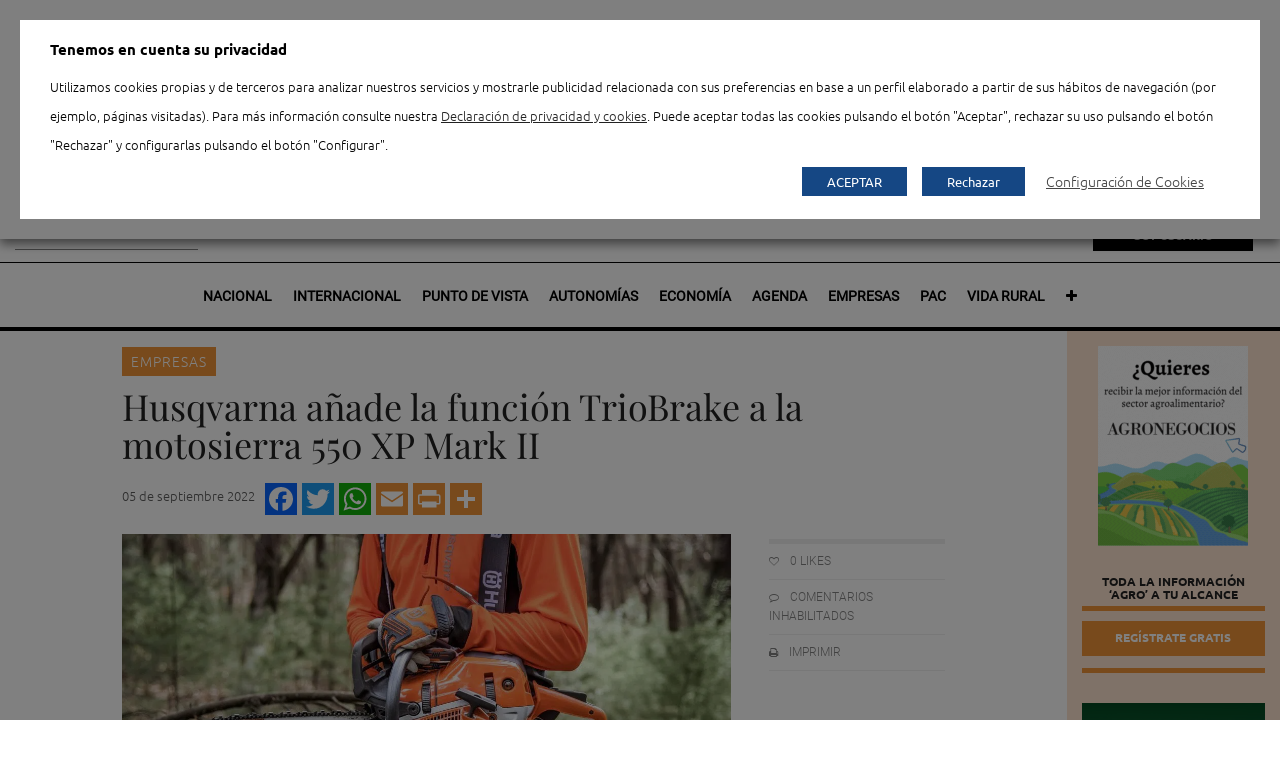

--- FILE ---
content_type: text/html; charset=UTF-8
request_url: https://www.agronegocios.es/agronegocios/portadadestacadasinferior/husqvarna-anade-la-funcion-triobrake-a-la-motosierra-550-xp-mark-ii/
body_size: 32819
content:

<!doctype html>
<html lang="es">
<head>
	<title>Husqvarna añade la función TrioBrake a la motosierra 550 XP Mark II</title>
	<meta charset="UTF-8" />

	        <link rel="icon" type="image/png" sizes="48x48" href="https://www.agronegocios.es/wp-content/uploads/agronegocios/favicon-48x48.png"/>
        <link rel="apple-touch-icon" sizes="180x180" href="https://www.agronegocios.es/wp-content/uploads/agronegocios/apple-touch-icon.png"/>
        <link rel="icon" type="image/png" sizes="32x32" href="https://www.agronegocios.es/wp-content/uploads/agronegocios/favicon-32x32.png"/>
        <link rel="icon" type="image/png" sizes="192x192" href="https://www.agronegocios.es/wp-content/uploads/agronegocios/android-chrome-192x192.png"/>
        <link rel="icon" type="image/png" sizes="16x16" href="https://www.agronegocios.es/wp-content/uploads/agronegocios/favicon-16x16.png"/>
        <link rel="manifest" href="https://www.agronegocios.es/wp-content/uploads/agronegocios/site.webmanifest"/>  
        <link rel="shortcut icon" href="https://www.agronegocios.es/wp-content/uploads/agronegocios/favicon.ico"/>
	
	<meta name="viewport" content="width=device-width, initial-scale=1.0">
	<meta name="apple-mobile-web-app-capable" content="yes">
	<meta http-equiv="cleartype" content="on">
	<meta name="HandheldFriendly" content="True">


				<script type="text/javascript">
				var piereg_pass_str_meter_string = new Array(
															 'Seguridad de la contraseña',
															 'Muy Baja',
															 'Baja',
															 'Media',
															 'Alta',
															 'No coinciden'
															 );
				
				var piereg_validation_engn = new Array(
                                                    'none',
                                                    '* Campo obligatorio',
                                                    '* Por favor, seleccione una opci\u00F3n',
                                                    '* Este campo es obligatorio',
                                                    '* Ambos campos del rango de fechas son obligatorios',
                                                    '* El campo debe ser igual al test',
                                                    '* Incorrecto ',
                                                    'Rango de fechas',
                                                    'Rango de fechas y horas',
                                                    '* M\u00EDnimo ',
                                                    ' caracteres requeridos',
                                                    '* M\u00E1ximo ',
                                                    ' caracteres permitidos',
                                                    '* Debe rellenar uno de los siguientes campos',
                                                    '* El valor m\u00EDnimo es ',
                                                    '* Fecha anterior a ',
                                                    '* Fecha pasada ',
                                                    ' opciones permitidas',
                                                    '* Por favor seleccione ',
                                                    ' opciones',
                                                    '* Los campos no coinciden',
                                                    '* Tarjeta de cr\u00E9dito no v\u00E1lida',
                                                    '* Tel\u00E9fono no v\u00E1lido',
                                                    '* Formato permitido (xxx) xxx-xxxx',
                                                    '* M\u00EDnimo 10 d\u00EDgitos empezando con el c\u00F3digo de pa\u00EDs',
                                                    '* Direcci\u00F3n de email no v\u00E1lida',
                                                    '* Entero no v\u00E1lido',
                                                    '* N\u00FAmero incorrecto',
                                                    '* Mes incorrecto',
                                                    '* D\u00EDa incorrecto',
                                                    '* A\u00F1o incorrecto',
                                                    '* Extensi\u00F3n de archivo incorrecta',
                                                    '* Fecha incorrecta, debe estar en formato AAAA-MM-DD ',
                                                    '* IP Incorrecta',
                                                    '* URL Incorrecta',
                                                    '* Solo n\u00FAmeros',
                                                    '* Solo letras',
                                                    '* No se permiten caracteres especiales',
                                                    '* El usuario est\u00E1 en uso actualmente',
                                                    '* Validando, por favor espere',
                                                    '* El usuario est\u00E1 disponible',
                                                    '* El usuario est\u00E1 en uso actualmente',
                                                    '* Validando, por favor espere',
                                                    '* El usuario est\u00E1 en uso actualmente',
                                                    '* El usuario est\u00E1 disponible',
                                                    '* Validando, por favor espere',
                                                    '* El nombre est\u00E1 en uso actualmente',
                                                    '* Por favor, escriba HELLO',
                                                    '* Fecha incorrecta',
                                                    '* Fecha o formato de fecha incorrecto',
                                                    'Formato esperado: ',
                                                    'mm/dd/yyyy hh:mm:ss AM|PM or ',
                                                    'yyyy-mm-dd hh:mm:ss AM|PM',
                                                    '* Nombre de usuario incorrecto',
                                                    '* Fichero incorrecto',
                                                    '* El valor m\u00E1ximo es ',
                                                    '* Letras solo.'
													 );
			</script>
						<script type="text/javascript">
				var piereg_current_date		= '2026';
				var piereg_startingDate		= '1901';
				var piereg_endingDate		= '2023';
			</script>
			
<!-- Ads on this site are served by WP PRO Advertising System - All In One Ad Manager v5.3.0 - wordpress-advertising.tunasite.com -->
<!-- / WP PRO Advertising System - All In One Ad Manager. -->


	<!-- This site is optimized with the Yoast SEO plugin v19.9 - https://yoast.com/wordpress/plugins/seo/ -->
	<meta name="description" content="Husqvarna ha añadido su exclusiva función TrioBrake a la motosierra 550 XP Mark II, lo que ofrece una mejor protección y ergonomía." />
	<meta name="robots" content="index, follow, max-snippet:-1, max-image-preview:large, max-video-preview:-1" />
	<link rel="canonical" href="https://www.agronegocios.es/agronegocios/portadadestacadasinferior/husqvarna-anade-la-funcion-triobrake-a-la-motosierra-550-xp-mark-ii/" />
	<meta property="og:locale" content="es_ES" />
	<meta property="og:type" content="article" />
	<meta property="og:title" content="Husqvarna añade la función TrioBrake a la motosierra 550 XP Mark II" />
	<meta property="og:description" content="Husqvarna ha añadido su exclusiva función TrioBrake a la motosierra 550 XP Mark II, lo que ofrece una mejor protección y ergonomía." />
	<meta property="og:url" content="https://www.agronegocios.es/agronegocios/portadadestacadasinferior/husqvarna-anade-la-funcion-triobrake-a-la-motosierra-550-xp-mark-ii/" />
	<meta property="og:site_name" content="Agronegocios" />
	<meta property="article:published_time" content="2022-09-05T10:35:47+00:00" />
	<meta property="article:modified_time" content="2022-09-05T12:10:07+00:00" />
	<meta property="og:image" content="https://www.agronegocios.es/wp-content/uploads/2022/09/H170-0142-FILEminimizer.jpg" />
	<meta property="og:image:width" content="1203" />
	<meta property="og:image:height" content="768" />
	<meta property="og:image:type" content="image/jpeg" />
	<meta name="author" content="Elena Martin" />
	<meta name="twitter:card" content="summary_large_image" />
	<meta name="twitter:label1" content="Escrito por" />
	<meta name="twitter:data1" content="Elena Martin" />
	<meta name="twitter:label2" content="Tiempo de lectura" />
	<meta name="twitter:data2" content="1 minuto" />
	<script type="application/ld+json" class="yoast-schema-graph">{
	    "@context": "https://schema.org",
	    "@graph": [
	        {
	            "@type": "Article",
	            "@id": "https://www.agronegocios.es/agronegocios/portadadestacadasinferior/husqvarna-anade-la-funcion-triobrake-a-la-motosierra-550-xp-mark-ii/#article",
	            "isPartOf": {
	                "@id": "https://www.agronegocios.es/agronegocios/portadadestacadasinferior/husqvarna-anade-la-funcion-triobrake-a-la-motosierra-550-xp-mark-ii/"
	            },
	            "author": {
	                "name": "Elena Martin",
	                "@id": "https://www.agronegocios.es/#/schema/person/ac979d76384d74a60612a4efd66c449e"
	            },
	            "headline": "Husqvarna añade la función TrioBrake a la motosierra 550 XP Mark II",
	            "datePublished": "2022-09-05T10:35:47+00:00",
	            "dateModified": "2022-09-05T12:10:07+00:00",
	            "mainEntityOfPage": {
	                "@id": "https://www.agronegocios.es/agronegocios/portadadestacadasinferior/husqvarna-anade-la-funcion-triobrake-a-la-motosierra-550-xp-mark-ii/"
	            },
	            "wordCount": 304,
	            "publisher": {
	                "@id": "https://www.agronegocios.es/#organization"
	            },
	            "image": {
	                "@id": "https://www.agronegocios.es/agronegocios/portadadestacadasinferior/husqvarna-anade-la-funcion-triobrake-a-la-motosierra-550-xp-mark-ii/#primaryimage"
	            },
	            "thumbnailUrl": "https://www.agronegocios.es/wp-content/uploads/2022/09/H170-0142-FILEminimizer.jpg",
	            "articleSection": [
	                "Agronegocios",
	                "Empresas",
	                "PortadaDestacadasInferior"
	            ],
	            "inLanguage": "es",
	            "isAccessibleForFree": "False",
	            "hasPart": {
	                "@type": "WebPageElement",
	                "isAccessibleForFree": "False",
	                "cssSelector": ".paywall"
	            }
	        },
	        {
	            "@type": "WebPage",
	            "@id": "https://www.agronegocios.es/agronegocios/portadadestacadasinferior/husqvarna-anade-la-funcion-triobrake-a-la-motosierra-550-xp-mark-ii/",
	            "url": "https://www.agronegocios.es/agronegocios/portadadestacadasinferior/husqvarna-anade-la-funcion-triobrake-a-la-motosierra-550-xp-mark-ii/",
	            "name": "Husqvarna añade la función TrioBrake a la motosierra 550 XP Mark II",
	            "isPartOf": {
	                "@id": "https://www.agronegocios.es/#website"
	            },
	            "primaryImageOfPage": {
	                "@id": "https://www.agronegocios.es/agronegocios/portadadestacadasinferior/husqvarna-anade-la-funcion-triobrake-a-la-motosierra-550-xp-mark-ii/#primaryimage"
	            },
	            "image": {
	                "@id": "https://www.agronegocios.es/agronegocios/portadadestacadasinferior/husqvarna-anade-la-funcion-triobrake-a-la-motosierra-550-xp-mark-ii/#primaryimage"
	            },
	            "thumbnailUrl": "https://www.agronegocios.es/wp-content/uploads/2022/09/H170-0142-FILEminimizer.jpg",
	            "datePublished": "2022-09-05T10:35:47+00:00",
	            "dateModified": "2022-09-05T12:10:07+00:00",
	            "description": "Husqvarna ha añadido su exclusiva función TrioBrake a la motosierra 550 XP Mark II, lo que ofrece una mejor protección y ergonomía.",
	            "inLanguage": "es",
	            "potentialAction": [
	                {
	                    "@type": "ReadAction",
	                    "target": [
	                        "https://www.agronegocios.es/agronegocios/portadadestacadasinferior/husqvarna-anade-la-funcion-triobrake-a-la-motosierra-550-xp-mark-ii/"
	                    ]
	                }
	            ]
	        },
	        {
	            "@type": "ImageObject",
	            "inLanguage": "es",
	            "@id": "https://www.agronegocios.es/agronegocios/portadadestacadasinferior/husqvarna-anade-la-funcion-triobrake-a-la-motosierra-550-xp-mark-ii/#primaryimage",
	            "url": "https://www.agronegocios.es/wp-content/uploads/2022/09/H170-0142-FILEminimizer.jpg",
	            "contentUrl": "https://www.agronegocios.es/wp-content/uploads/2022/09/H170-0142-FILEminimizer.jpg",
	            "width": 1203,
	            "height": 768
	        },
	        {
	            "@type": "WebSite",
	            "@id": "https://www.agronegocios.es/#website",
	            "url": "https://www.agronegocios.es/",
	            "name": "Agronegocios",
	            "description": "Noticias del sector agrario español",
	            "publisher": {
	                "@id": "https://www.agronegocios.es/#organization"
	            },
	            "potentialAction": [
	                {
	                    "@type": "SearchAction",
	                    "target": {
	                        "@type": "EntryPoint",
	                        "urlTemplate": "https://www.agronegocios.es/?s={search_term_string}"
	                    },
	                    "query-input": "required name=search_term_string"
	                }
	            ],
	            "inLanguage": "es"
	        },
	        {
	            "@type": "Organization",
	            "@id": "https://www.agronegocios.es/#organization",
	            "name": "Eumedia",
	            "url": "https://www.agronegocios.es/",
	            "logo": {
	                "@type": "ImageObject",
	                "inLanguage": "es",
	                "@id": "https://www.agronegocios.es/#/schema/logo/image/",
	                "url": "https://www.agronegocios.es/wp-content/uploads/2015/06/LOGO-EUMEDIA-250.jpg",
	                "contentUrl": "https://www.agronegocios.es/wp-content/uploads/2015/06/LOGO-EUMEDIA-250.jpg",
	                "width": 250,
	                "height": 71,
	                "caption": "Eumedia"
	            },
	            "image": {
	                "@id": "https://www.agronegocios.es/#/schema/logo/image/"
	            }
	        },
	        {
	            "@type": "Person",
	            "@id": "https://www.agronegocios.es/#/schema/person/ac979d76384d74a60612a4efd66c449e",
	            "name": "Elena Martin",
	            "image": {
	                "@type": "ImageObject",
	                "inLanguage": "es",
	                "@id": "https://www.agronegocios.es/#/schema/person/image/",
	                "url": "https://secure.gravatar.com/avatar/f483c58db2191502d7263f6cd5fbee3d?s=96&d=mm&r=g",
	                "contentUrl": "https://secure.gravatar.com/avatar/f483c58db2191502d7263f6cd5fbee3d?s=96&d=mm&r=g",
	                "caption": "Elena Martin"
	            }
	        }
	    ]
	}</script>
	<!-- / Yoast SEO plugin. -->


<link rel='dns-prefetch' href='//ajax.googleapis.com' />
<link rel='dns-prefetch' href='//s.w.org' />

<link rel="alternate" type="application/rss+xml" title="Agronegocios &raquo; Feed" href="https://www.agronegocios.es/feed/" />
		<script type="text/javascript">
			window._wpemojiSettings = {"baseUrl":"https:\/\/s.w.org\/images\/core\/emoji\/12.0.0-1\/72x72\/","ext":".png","svgUrl":"https:\/\/s.w.org\/images\/core\/emoji\/12.0.0-1\/svg\/","svgExt":".svg","source":{"concatemoji":"https:\/\/www.agronegocios.es\/wp-includes\/js\/wp-emoji-release.min.js?ver=4893d051c01ca1b1b883c692e2b2f1fc"}};
			/*! This file is auto-generated */
			!function(e,a,t){var n,r,o,i=a.createElement("canvas"),p=i.getContext&&i.getContext("2d");function s(e,t){var a=String.fromCharCode;p.clearRect(0,0,i.width,i.height),p.fillText(a.apply(this,e),0,0);e=i.toDataURL();return p.clearRect(0,0,i.width,i.height),p.fillText(a.apply(this,t),0,0),e===i.toDataURL()}function c(e){var t=a.createElement("script");t.src=e,t.defer=t.type="text/javascript",a.getElementsByTagName("head")[0].appendChild(t)}for(o=Array("flag","emoji"),t.supports={everything:!0,everythingExceptFlag:!0},r=0;r<o.length;r++)t.supports[o[r]]=function(e){if(!p||!p.fillText)return!1;switch(p.textBaseline="top",p.font="600 32px Arial",e){case"flag":return s([127987,65039,8205,9895,65039],[127987,65039,8203,9895,65039])?!1:!s([55356,56826,55356,56819],[55356,56826,8203,55356,56819])&&!s([55356,57332,56128,56423,56128,56418,56128,56421,56128,56430,56128,56423,56128,56447],[55356,57332,8203,56128,56423,8203,56128,56418,8203,56128,56421,8203,56128,56430,8203,56128,56423,8203,56128,56447]);case"emoji":return!s([55357,56424,55356,57342,8205,55358,56605,8205,55357,56424,55356,57340],[55357,56424,55356,57342,8203,55358,56605,8203,55357,56424,55356,57340])}return!1}(o[r]),t.supports.everything=t.supports.everything&&t.supports[o[r]],"flag"!==o[r]&&(t.supports.everythingExceptFlag=t.supports.everythingExceptFlag&&t.supports[o[r]]);t.supports.everythingExceptFlag=t.supports.everythingExceptFlag&&!t.supports.flag,t.DOMReady=!1,t.readyCallback=function(){t.DOMReady=!0},t.supports.everything||(n=function(){t.readyCallback()},a.addEventListener?(a.addEventListener("DOMContentLoaded",n,!1),e.addEventListener("load",n,!1)):(e.attachEvent("onload",n),a.attachEvent("onreadystatechange",function(){"complete"===a.readyState&&t.readyCallback()})),(n=t.source||{}).concatemoji?c(n.concatemoji):n.wpemoji&&n.twemoji&&(c(n.twemoji),c(n.wpemoji)))}(window,document,window._wpemojiSettings);
		</script>
		<style type="text/css">
img.wp-smiley,
img.emoji {
	display: inline !important;
	border: none !important;
	box-shadow: none !important;
	height: 1em !important;
	width: 1em !important;
	margin: 0 .07em !important;
	vertical-align: -0.1em !important;
	background: none !important;
	padding: 0 !important;
}
</style>
	<link data-minify="1" rel='stylesheet' id='menuCon-css'  href='https://www.agronegocios.es/wp-content/cache/min/1/wp-content/themes/agronegocios-wp/assets/css/menu-con.css?ver=1753781084' type='text/css' media='all' />
<link data-minify="1" rel='stylesheet' id='pmpro_frontend-css'  href='https://www.agronegocios.es/wp-content/cache/min/1/wp-content/plugins/paid-memberships-pro/css/frontend.css?ver=1753781084' type='text/css' media='screen' />
 <link data-minify="1" rel='preload' as='style' crossorigin  id='pmpro_frontend-css'  href='https://www.agronegocios.es/wp-content/cache/min/1/wp-content/plugins/paid-memberships-pro/css/frontend.css?ver=1753781084' type='text/css' media='screen' />
<link rel='stylesheet' id='pmpro_print-css'  href='https://www.agronegocios.es/wp-content/plugins/paid-memberships-pro/css/print.css?ver=1.8.5.2' type='text/css' media='print' />
 <link rel='preload' as='style' crossorigin  id='pmpro_print-css'  href='https://www.agronegocios.es/wp-content/plugins/paid-memberships-pro/css/print.css?ver=1.8.5.2' type='text/css' media='print' />
<link data-minify="1" rel='stylesheet' id='wpa-css-css'  href='https://www.agronegocios.es/wp-content/cache/min/1/wp-content/plugins/wp-attachments/styles/1/wpa.css?ver=1753781084' type='text/css' media='all' />
<link data-minify="1" rel='stylesheet' id='contact-form-7-css'  href='https://www.agronegocios.es/wp-content/cache/min/1/wp-content/plugins/contact-form-7/includes/css/styles.css?ver=1753781084' type='text/css' media='all' />
 <link data-minify="1" rel='preload' as='style' crossorigin  id='contact-form-7-css'  href='https://www.agronegocios.es/wp-content/cache/min/1/wp-content/plugins/contact-form-7/includes/css/styles.css?ver=1753781084' type='text/css' media='all' />
<link data-minify="1" rel='stylesheet' id='contactos-css'  href='https://www.agronegocios.es/wp-content/cache/min/1/wp-content/plugins/contactos/public/css/contactos-public.css?ver=1753781084' type='text/css' media='all' />
<link data-minify="1" rel='stylesheet' id='pie_front_css-css'  href='https://www.agronegocios.es/wp-content/cache/min/1/wp-content/plugins/pie-register/css/front.css?ver=1753781084' type='text/css' media='all' />
 <link data-minify="1" rel='preload' as='style' crossorigin  id='pie_front_css-css'  href='https://www.agronegocios.es/wp-content/cache/min/1/wp-content/plugins/pie-register/css/front.css?ver=1753781084' type='text/css' media='all' />
<link data-minify="1" rel='stylesheet' id='pie_validation_css-css'  href='https://www.agronegocios.es/wp-content/cache/min/1/wp-content/plugins/pie-register/css/validation.css?ver=1753781084' type='text/css' media='all' />
 <link data-minify="1" rel='preload' as='style' crossorigin  id='pie_validation_css-css'  href='https://www.agronegocios.es/wp-content/cache/min/1/wp-content/plugins/pie-register/css/validation.css?ver=1753781084' type='text/css' media='all' />
<link data-minify="1" rel='stylesheet' id='cookie-law-info-css'  href='https://www.agronegocios.es/wp-content/cache/min/1/wp-content/plugins/webtoffee-gdpr-cookie-consent/public/css/cookie-law-info-public.css?ver=1753781084' type='text/css' media='all' />
 <link data-minify="1" rel='preload' as='style' crossorigin  id='cookie-law-info-css'  href='https://www.agronegocios.es/wp-content/cache/min/1/wp-content/plugins/webtoffee-gdpr-cookie-consent/public/css/cookie-law-info-public.css?ver=1753781084' type='text/css' media='all' />
<link data-minify="1" rel='stylesheet' id='cookie-law-info-gdpr-css'  href='https://www.agronegocios.es/wp-content/cache/min/1/wp-content/plugins/webtoffee-gdpr-cookie-consent/public/css/cookie-law-info-gdpr.css?ver=1753781084' type='text/css' media='all' />
 <link data-minify="1" rel='preload' as='style' crossorigin  id='cookie-law-info-gdpr-css'  href='https://www.agronegocios.es/wp-content/cache/min/1/wp-content/plugins/webtoffee-gdpr-cookie-consent/public/css/cookie-law-info-gdpr.css?ver=1753781084' type='text/css' media='all' />
<style id='cookie-law-info-gdpr-inline-css' type='text/css'>
.cli-modal-content, .cli-tab-content { background-color: #ffffff; }.cli-privacy-content-text, .cli-modal .cli-modal-dialog, .cli-tab-container p, a.cli-privacy-readmore { color: #000000; }.cli-tab-header { background-color: #f2f2f2; }.cli-tab-header, .cli-tab-header a.cli-nav-link,span.cli-necessary-caption,.cli-switch .cli-slider:after { color: #000000; }.cli-switch .cli-slider:before { background-color: #ffffff; }.cli-switch input:checked + .cli-slider:before { background-color: #ffffff; }.cli-switch .cli-slider { background-color: #e3e1e8; }.cli-switch input:checked + .cli-slider { background-color: #28a745; }.cli-modal-close svg { fill: #000000; }.cli-tab-footer .wt-cli-privacy-accept-all-btn { background-color: #00acad; color: #ffffff}.cli-tab-footer .wt-cli-privacy-accept-btn { background-color: #00acad; color: #ffffff}.cli-tab-header a:before{ border-right: 1px solid #000000; border-bottom: 1px solid #000000; }
</style>
<link data-minify="1" rel='stylesheet' id='woocommerce-layout-css'  href='https://www.agronegocios.es/wp-content/cache/min/1/wp-content/plugins/woocommerce/assets/css/woocommerce-layout.css?ver=1753781084' type='text/css' media='all' />
<link data-minify="1" rel='stylesheet' id='woocommerce-smallscreen-css'  href='https://www.agronegocios.es/wp-content/cache/min/1/wp-content/plugins/woocommerce/assets/css/woocommerce-smallscreen.css?ver=1753781084' type='text/css' media='only screen and (max-width: 768px)' />
<link data-minify="1" rel='stylesheet' id='woocommerce-general-css'  href='https://www.agronegocios.es/wp-content/cache/min/1/wp-content/plugins/woocommerce/assets/css/woocommerce.css?ver=1753781084' type='text/css' media='all' />
<link data-minify="1" rel='stylesheet' id='wpt-twitter-feed-css'  href='https://www.agronegocios.es/wp-content/cache/min/1/wp-content/plugins/wp-to-twitter/css/twitter-feed.css?ver=1753781084' type='text/css' media='all' />
<link data-minify="1" rel='stylesheet' id='WPPAS_VBC_BNR_STYLE-css'  href='https://www.agronegocios.es/wp-content/cache/min/1/wp-content/plugins/wppas/public/assets/css/vbc/wppas_vbc_bnr.css?ver=1753781084' type='text/css' media='all' />
<link rel='stylesheet' id='addtoany-css'  href='https://www.agronegocios.es/wp-content/plugins/add-to-any/addtoany.min.css?ver=1.15' type='text/css' media='all' />
 <link rel='preload' as='style' crossorigin  id='addtoany-css'  href='https://www.agronegocios.es/wp-content/plugins/add-to-any/addtoany.min.css?ver=1.15' type='text/css' media='all' />
<link data-minify="1" rel='stylesheet' id='agro-css'  href='https://www.agronegocios.es/wp-content/cache/min/1/wp-content/themes/agronegocios-wp/assets/css/agronegocios.css?ver=1753781084' type='text/css' media='all' />
 <link data-minify="1" rel='preload' as='style' crossorigin  id='agro-css'  href='https://www.agronegocios.es/wp-content/cache/min/1/wp-content/themes/agronegocios-wp/assets/css/agronegocios.css?ver=1753781084' type='text/css' media='all' />
<link data-minify="1" rel='stylesheet' id='app-css'  href='https://www.agronegocios.es/wp-content/cache/min/1/wp-content/themes/agronegocios-wp/assets/css/app.css?ver=1753781084' type='text/css' media='all' />
 <link data-minify="1" rel='preload' as='style' crossorigin  id='app-css'  href='https://www.agronegocios.es/wp-content/cache/min/1/wp-content/themes/agronegocios-wp/assets/css/app.css?ver=1753781084' type='text/css' media='all' />
<!--[if lt IE 9]>
<link rel='stylesheet' id='ie8-css'  href='https://www.agronegocios.es/wp-content/themes/agronegocios-wp/assets/css/ie8.css?ver=4893d051c01ca1b1b883c692e2b2f1fc' type='text/css' media='all' />
<![endif]-->
<link data-minify="1" rel='stylesheet' id='style-css'  href='https://www.agronegocios.es/wp-content/cache/min/1/wp-content/themes/agronegocios-wp/style.css?ver=1753781084' type='text/css' media='all' />
 <link data-minify="1" rel='preload' as='style' crossorigin  id='style-css'  href='https://www.agronegocios.es/wp-content/cache/min/1/wp-content/themes/agronegocios-wp/style.css?ver=1753781084' type='text/css' media='all' />
<script type='text/javascript' src='https://www.agronegocios.es/wp-includes/js/jquery/jquery.js?ver=1.12.4-wp' defer></script>
<script type='text/javascript' src='https://www.agronegocios.es/wp-includes/js/jquery/jquery-migrate.min.js?ver=1.4.1' defer></script>
<script data-minify="1" type='text/javascript' src='https://www.agronegocios.es/wp-content/cache/min/1/wp-content/plugins/paid-memberships-pro/js/paid-memberships-pro.js?ver=1753781084' defer></script>
<script type='text/javascript' src='https://www.agronegocios.es/wp-includes/js/plupload/moxie.min.js?ver=1.3.5' defer></script>
<script type='text/javascript' src='https://www.agronegocios.es/wp-includes/js/plupload/plupload.min.js?ver=2.1.9' defer></script>
<script type='text/javascript'>
/* <![CDATA[ */
var pluploadL10n = {"queue_limit_exceeded":"Has intentado poner en cola demasiados archivos.","file_exceeds_size_limit":"El tama\u00f1o del archivo %s excede el tama\u00f1o permitido en este sitio.","zero_byte_file":"Este archivo est\u00e1 vac\u00edo. Por favor, prueba con otro.","invalid_filetype":"Lo siento, este tipo de archivo no est\u00e1 permitido por motivos de seguridad.","not_an_image":"Este archivo no es una imagen. Por favor, prueba con otro.","image_memory_exceeded":"Memoria excedida. Por favor, prueba con otro archivo m\u00e1s peque\u00f1o.","image_dimensions_exceeded":"Supera el tama\u00f1o permitido. Por favor, prueba con otro.","default_error":"Ha habido un error en la subida. Por favor, int\u00e9ntalo m\u00e1s tarde.","missing_upload_url":"Ha habido un error de configuraci\u00f3n. Por favor, contacta con el  administrador del servidor.","upload_limit_exceeded":"Solo puedes subir 1 archivo.","http_error":"Respuesta inesperada del servidor. El archivo puede haber sido subido correctamente. Comprueba la biblioteca de medios o recarga la p\u00e1gina.","http_error_image":"El posproceso de la imagen ha fallado probablemente porque el servidor est\u00e1 ocupado o no tiene suficientes recursos. Puede ayudar el subir una imagen m\u00e1s peque\u00f1a. El tama\u00f1o m\u00e1ximo sugerido es de 2500 p\u00edxeles.","upload_failed":"Subida fallida.","big_upload_failed":"Por favor, intenta subir este archivo a trav\u00e9s del %1$snavegador%2$s.","big_upload_queued":"%s excede el tama\u00f1o m\u00e1ximo de subida del cargador de m\u00faltiples archivos del navegador.","io_error":"Error de entrada\/salida.","security_error":"Error de seguridad.","file_cancelled":"Archivo cancelado.","upload_stopped":"Subida detenida.","dismiss":"Descartar","crunching":"Calculando\u2026","deleted":"movidos a la papelera.","error_uploading":"Ha habido un error al subir \u00ab%s\u00bb"};
/* ]]> */
</script>
<script type='text/javascript' src='https://www.agronegocios.es/wp-includes/js/plupload/handlers.min.js?ver=4893d051c01ca1b1b883c692e2b2f1fc' defer></script>
<script type='text/javascript'>
/* <![CDATA[ */
var wppas_vbc_upload = {"ajaxurl":"https:\/\/www.agronegocios.es\/wp-admin\/admin-ajax.php","nonce":"fff8519c8c","remove":"651ffc2b03","number":"1","upload_enabled":"1","confirmMsg":"Are you sure you want to delete this?","plupload":{"runtimes":"html5,flash,html4","browse_button":"wppas-vbc-uploader","container":"wppas-vbc-upload-container","file_data_name":"wppas_vbc_upload_file","max_file_size":"100000000b","url":"https:\/\/www.agronegocios.es\/wp-admin\/admin-ajax.php?action=wppas_vbc_upload&nonce=42adf8dd39","flash_swf_url":"https:\/\/www.agronegocios.es\/wp-includes\/js\/plupload\/plupload.flash.swf","filters":[{"title":"Archivos permitidos","extensions":"jpg,gif,png"}],"multipart":true,"urlstream_upload":true,"multipart_params":{"upload_folder":""}}};
/* ]]> */
</script>
<script data-minify="1" type='text/javascript' src='https://www.agronegocios.es/wp-content/cache/min/1/wp-content/plugins/wppas/public/assets/js/vbc/AjaxUpload.js?ver=1753781084' defer></script>
<script data-minify="1" type='text/javascript' src='https://www.agronegocios.es/wp-content/cache/min/1/wp-content/themes/agronegocios-wp/assets/js/modernizr.foundation.js?ver=1753781084' defer></script>
<script type='text/javascript' src='https://www.agronegocios.es/wp-content/plugins/add-to-any/addtoany.min.js?ver=1.1' defer></script>
<script data-minify="1" type='text/javascript' src='https://www.agronegocios.es/wp-content/cache/min/1/wp-content/plugins/contactos/public/js/contactos-public.js?ver=1753781084' defer></script>
<script data-minify="1" type='text/javascript' src='https://www.agronegocios.es/wp-content/cache/min/1/ajax/libs/jqueryui/1.10.4/jquery-ui.min.js?ver=1753781084' defer></script>
<script data-minify="1" type='text/javascript' src='https://www.agronegocios.es/wp-content/cache/min/1/wp-content/plugins/pie-register/js/datepicker.js?ver=1753781084' defer></script>
<script data-minify="1" type='text/javascript' src='https://www.agronegocios.es/wp-content/cache/min/1/wp-content/plugins/pie-register/js/piereg_validation.js?ver=1753781084' defer></script>
<script type='text/javascript'>
/* <![CDATA[ */
var _zxcvbnSettings = {"src":"https:\/\/www.agronegocios.es\/wp-includes\/js\/zxcvbn.min.js"};
/* ]]> */
</script>
<script type='text/javascript' src='https://www.agronegocios.es/wp-includes/js/zxcvbn-async.min.js?ver=1.0' defer></script>
<script data-minify="1" type='text/javascript' src='https://www.agronegocios.es/wp-content/cache/min/1/wp-content/plugins/pie-register/js/pie_password_checker.js?ver=1753781084' defer></script>
<script type='text/javascript'>
/* <![CDATA[ */
var Cli_Data = {"nn_cookie_ids":["wppas_user_stats","wppas_pvbl","_gat_gtag_UA_15439277_2","CONSENT","PHPSESSID","viewed_cookie_policy","VISITOR_INFO1_LIVE","test_cookie","IDE","_ga","_gid","vuid","lang","locale","YSC"],"non_necessary_cookies":{"necessary":["PHPSESSID","viewed_cookie_policy"],"analytics":["_ga","_gid","vuid"],"advertisement":["wppas_user_stats","wppas_pvbl","VISITOR_INFO1_LIVE","IDE"],"functional":["lang","locale"],"others":["_gat_gtag_UA_15439277_2","CONSENT","test_cookie","YSC"]},"cookielist":{"necessary":{"id":21637,"status":true,"priority":0,"title":"Necesarias","strict":true,"default_state":false,"ccpa_optout":false,"loadonstart":false},"analytics":{"id":21639,"status":true,"priority":4,"title":"Analytics","strict":false,"default_state":true,"ccpa_optout":false,"loadonstart":false},"advertisement":{"id":21638,"status":true,"priority":3,"title":"Publicidad","strict":false,"default_state":true,"ccpa_optout":false,"loadonstart":false},"functional":{"id":21640,"status":true,"priority":2,"title":"Funcional","strict":false,"default_state":true,"ccpa_optout":false,"loadonstart":false},"others":{"id":21636,"status":true,"priority":1,"title":"Otras","strict":false,"default_state":true,"ccpa_optout":false,"loadonstart":false}},"ajax_url":"https:\/\/www.agronegocios.es\/wp-admin\/admin-ajax.php","current_lang":"es","security":"86c11ebfd7","eu_countries":["GB"],"geoIP":"disabled","use_custom_geolocation_api":"","custom_geolocation_api":"https:\/\/geoip.cookieyes.com\/geoip\/checker\/result.php","consentVersion":"1","strictlyEnabled":["necessary","obligatoire"],"cookieDomain":"","privacy_length":"250","ccpaEnabled":"","ccpaRegionBased":"","ccpaBarEnabled":"","ccpaType":"gdpr","triggerDomRefresh":"","secure_cookies":""};
var log_object = {"ajax_url":"https:\/\/www.agronegocios.es\/wp-admin\/admin-ajax.php"};
/* ]]> */
</script>
<script data-minify="1" type='text/javascript' src='https://www.agronegocios.es/wp-content/cache/min/1/wp-content/plugins/webtoffee-gdpr-cookie-consent/public/js/cookie-law-info-public.js?ver=1753781084' defer></script>
<script data-minify="1" type='text/javascript' src='https://www.agronegocios.es/wp-content/cache/min/1/wp-content/plugins/wppas/templates/js/advertising.js?ver=1753781084' defer></script>
<script type='text/javascript' src='https://www.agronegocios.es/wp-content/plugins/responsive-menu-pro/public/js/jquery.touchSwipe.min.js' defer></script>
<script data-minify="1" type='text/javascript' src='https://www.agronegocios.es/wp-content/cache/min/1/wp-content/plugins/responsive-menu-pro/public/js/noscroll.js?ver=1753781084' defer></script>
<link rel='https://api.w.org/' href='https://www.agronegocios.es/wp-json/' />
<link rel="EditURI" type="application/rsd+xml" title="RSD" href="https://www.agronegocios.es/xmlrpc.php?rsd" />
<link rel="wlwmanifest" type="application/wlwmanifest+xml" href="https://www.agronegocios.es/wp-includes/wlwmanifest.xml" /> 

<link rel='shortlink' href='https://www.agronegocios.es/?p=123105' />
<link rel="alternate" type="application/json+oembed" href="https://www.agronegocios.es/wp-json/oembed/1.0/embed?url=https%3A%2F%2Fwww.agronegocios.es%2Fagronegocios%2Fportadadestacadasinferior%2Fhusqvarna-anade-la-funcion-triobrake-a-la-motosierra-550-xp-mark-ii%2F" />
<link rel="alternate" type="text/xml+oembed" href="https://www.agronegocios.es/wp-json/oembed/1.0/embed?url=https%3A%2F%2Fwww.agronegocios.es%2Fagronegocios%2Fportadadestacadasinferior%2Fhusqvarna-anade-la-funcion-triobrake-a-la-motosierra-550-xp-mark-ii%2F&#038;format=xml" />

<script data-cfasync="false">
window.a2a_config=window.a2a_config||{};a2a_config.callbacks=[];a2a_config.overlays=[];a2a_config.templates={};a2a_localize = {
	Share: "Compartir",
	Save: "Guardar",
	Subscribe: "Suscribir",
	Email: "Correo electrónico",
	Bookmark: "Marcador",
	ShowAll: "Mostrar todo",
	ShowLess: "Mostrar menos",
	FindServices: "Encontrar servicio(s)",
	FindAnyServiceToAddTo: "Encuentra al instante cualquier servicio para añadir a",
	PoweredBy: "Funciona con",
	ShareViaEmail: "Compartir por correo electrónico",
	SubscribeViaEmail: "Suscribirse a través de correo electrónico",
	BookmarkInYourBrowser: "Añadir a marcadores de tu navegador",
	BookmarkInstructions: "Presiona «Ctrl+D» o «\u2318+D» para añadir esta página a marcadores",
	AddToYourFavorites: "Añadir a tus favoritos",
	SendFromWebOrProgram: "Enviar desde cualquier dirección o programa de correo electrónico ",
	EmailProgram: "Programa de correo electrónico",
	More: "Más&#8230;",
	ThanksForSharing: "¡Gracias por compartir!",
	ThanksForFollowing: "¡Gracias por seguirnos!"
};

(function(d,s,a,b){a=d.createElement(s);b=d.getElementsByTagName(s)[0];a.async=1;a.src="https://static.addtoany.com/menu/page.js";b.parentNode.insertBefore(a,b);})(document,"script");
</script>
			<script type="text/javascript">
				var ajaxurl 				= 'https://www.agronegocios.es/wp-admin/admin-ajax.php';
			</script>
			<!-- Global site tag (gtag.js) - Google Analytics -->
<script type="text/plain" data-cli-class="cli-blocker-script"  data-cli-category="analytics" data-cli-script-type="analytics" data-cli-block="true" data-cli-block-if-ccpa-optout="false" data-cli-element-position="head" async src="https://www.googletagmanager.com/gtag/js?id=UA-15439277-2"></script>
<script type="text/plain" data-cli-class="cli-blocker-script"  data-cli-category="analytics" data-cli-script-type="analytics" data-cli-block="true" data-cli-block-if-ccpa-optout="false" data-cli-element-position="head">
  window.dataLayer = window.dataLayer || [];
  function gtag(){dataLayer.push(arguments);}
  gtag('js', new Date());

  gtag('config', 'UA-15439277-2');
</script>


<!-- Google tag (gtag.js) -->
<script type="text/plain" data-cli-class="cli-blocker-script"  data-cli-category="analytics" data-cli-script-type="analytics" data-cli-block="true" data-cli-block-if-ccpa-optout="false" data-cli-element-position="head" async src="https://www.googletagmanager.com/gtag/js?id=G-1NCDW3MGSQ"></script>
<script type="text/plain" data-cli-class="cli-blocker-script"  data-cli-category="analytics" data-cli-script-type="analytics" data-cli-block="true" data-cli-block-if-ccpa-optout="false" data-cli-element-position="head">
  window.dataLayer = window.dataLayer || [];
  function gtag(){dataLayer.push(arguments);}
  gtag('js', new Date());

  gtag('config', 'G-1NCDW3MGSQ');
</script>
      <meta name="onesignal" content="wordpress-plugin"/>
            <script>

      window.OneSignal = window.OneSignal || [];

      OneSignal.push( function() {
        OneSignal.SERVICE_WORKER_UPDATER_PATH = "OneSignalSDKUpdaterWorker.js.php";
        OneSignal.SERVICE_WORKER_PATH = "OneSignalSDKWorker.js.php";
        OneSignal.SERVICE_WORKER_PARAM = { scope: '/' };

        OneSignal.setDefaultNotificationUrl("https://www.agronegocios.es");
        var oneSignal_options = {};
        window._oneSignalInitOptions = oneSignal_options;

        oneSignal_options['wordpress'] = true;
oneSignal_options['appId'] = '9655e458-5392-419b-8f3f-5bfe5dd1fe55';
oneSignal_options['welcomeNotification'] = { };
oneSignal_options['welcomeNotification']['title'] = "Agronegocios";
oneSignal_options['welcomeNotification']['message'] = "¡Gracias por suscribirte!";
oneSignal_options['path'] = "https://www.agronegocios.es/wp-content/plugins/onesignal-free-web-push-notifications/sdk_files/";
oneSignal_options['safari_web_id'] = "web.onesignal.auto.3cbb98e8-d926-4cfe-89ae-1bc86ff7cf70";
oneSignal_options['promptOptions'] = { };
oneSignal_options['promptOptions']['actionMessage'] = 'Nos gustaría enviarle notificaciones. Puede darse de baja en cualquier momento.';
oneSignal_options['promptOptions']['exampleNotificationTitleDesktop'] = 'Titulo de ejemplo de una notificación - Escritorio';
oneSignal_options['promptOptions']['exampleNotificationMessageDesktop'] = 'Este es el mensaje de la notificación - Escritorio';
oneSignal_options['promptOptions']['exampleNotificationTitleMobile'] = 'Titulo de ejemplo de una notificación - Móvil';
oneSignal_options['promptOptions']['exampleNotificationMessageMobile'] = 'Este es el mensaje de la notificación - Móvil';
oneSignal_options['promptOptions']['exampleNotificationCaption'] = '(Puede darse de baja de su suscripción en cualquier momento)';
oneSignal_options['promptOptions']['acceptButtonText'] = 'ACEPTAR';
oneSignal_options['promptOptions']['cancelButtonText'] = 'No, gracias';
oneSignal_options['promptOptions']['siteName'] = 'https://www.agronegocios.es/';
oneSignal_options['promptOptions']['autoAcceptTitle'] = 'Haz clic en Aceptar';
oneSignal_options['notifyButton'] = { };
oneSignal_options['notifyButton']['enable'] = true;
oneSignal_options['notifyButton']['position'] = 'bottom-right';
oneSignal_options['notifyButton']['theme'] = 'default';
oneSignal_options['notifyButton']['size'] = 'medium';
oneSignal_options['notifyButton']['showCredit'] = true;
oneSignal_options['notifyButton']['text'] = {};
oneSignal_options['notifyButton']['text']['tip.state.unsubscribed'] = 'Suscríbase a las notificaciones';
oneSignal_options['notifyButton']['text']['tip.state.subscribed'] = 'Ya tienes las notificaciones activadas';
oneSignal_options['notifyButton']['text']['tip.state.blocked'] = 'Las notificaciones estan bloqueadas';
oneSignal_options['notifyButton']['text']['message.action.subscribed'] = '¡Gracias por suscribirte!';
oneSignal_options['notifyButton']['text']['message.action.resubscribed'] = 'Ya estás suscrito a notificaciones';
oneSignal_options['notifyButton']['text']['message.action.unsubscribed'] = 'Se han desactivado las notificaciones';
oneSignal_options['notifyButton']['text']['dialog.main.title'] = 'Administrar notificaciones';
oneSignal_options['notifyButton']['text']['dialog.main.button.subscribe'] = 'ACTIVAR';
oneSignal_options['notifyButton']['text']['dialog.main.button.unsubscribe'] = 'Desactivar';
oneSignal_options['notifyButton']['text']['dialog.blocked.title'] = 'Desbloquear notificaciones';
oneSignal_options['notifyButton']['text']['dialog.blocked.message'] = 'Siga estas instrucciones para permitir notificaciones:';
                OneSignal.init(window._oneSignalInitOptions);
                OneSignal.showSlidedownPrompt();      });

      function documentInitOneSignal() {
        var oneSignal_elements = document.getElementsByClassName("OneSignal-prompt");

        var oneSignalLinkClickHandler = function(event) { OneSignal.push(['registerForPushNotifications']); event.preventDefault(); };        for(var i = 0; i < oneSignal_elements.length; i++)
          oneSignal_elements[i].addEventListener('click', oneSignalLinkClickHandler, false);
      }

      if (document.readyState === 'complete') {
           documentInitOneSignal();
      }
      else {
           window.addEventListener("load", function(event){
               documentInitOneSignal();
          });
      }
    </script>
<style>button#responsive-menu-pro-button,
#responsive-menu-pro-container {
    display: none;
    -webkit-text-size-adjust: 100%;
}

#responsive-menu-pro-container {
    z-index: 99998;
}

@media screen and (max-width:940px) {

    #responsive-menu-pro-container {
        display: block;
        position: fixed;
        top: 0;
        bottom: 0;        padding-bottom: 5px;
        margin-bottom: -5px;
        outline: 1px solid transparent;
        overflow-y: auto;
        overflow-x: hidden;
    }

    #responsive-menu-pro-container .responsive-menu-pro-search-box {
        width: 100%;
        padding: 0 2%;
        border-radius: 2px;
        height: 50px;
        -webkit-appearance: none;
    }

    #responsive-menu-pro-container.push-left,
    #responsive-menu-pro-container.slide-left {
        transform: translateX(-100%);
        -ms-transform: translateX(-100%);
        -webkit-transform: translateX(-100%);
        -moz-transform: translateX(-100%);
    }

    .responsive-menu-pro-open #responsive-menu-pro-container.push-left,
    .responsive-menu-pro-open #responsive-menu-pro-container.slide-left {
        transform: translateX(0);
        -ms-transform: translateX(0);
        -webkit-transform: translateX(0);
        -moz-transform: translateX(0);
    }

    #responsive-menu-pro-container.push-top,
    #responsive-menu-pro-container.slide-top {
        transform: translateY(-100%);
        -ms-transform: translateY(-100%);
        -webkit-transform: translateY(-100%);
        -moz-transform: translateY(-100%);
    }

    .responsive-menu-pro-open #responsive-menu-pro-container.push-top,
    .responsive-menu-pro-open #responsive-menu-pro-container.slide-top {
        transform: translateY(0);
        -ms-transform: translateY(0);
        -webkit-transform: translateY(0);
        -moz-transform: translateY(0);
    }

    #responsive-menu-pro-container.push-right,
    #responsive-menu-pro-container.slide-right {
        transform: translateX(100%);
        -ms-transform: translateX(100%);
        -webkit-transform: translateX(100%);
        -moz-transform: translateX(100%);
    }

    .responsive-menu-pro-open #responsive-menu-pro-container.push-right,
    .responsive-menu-pro-open #responsive-menu-pro-container.slide-right {
        transform: translateX(0);
        -ms-transform: translateX(0);
        -webkit-transform: translateX(0);
        -moz-transform: translateX(0);
    }

    #responsive-menu-pro-container.push-bottom,
    #responsive-menu-pro-container.slide-bottom {
        transform: translateY(100%);
        -ms-transform: translateY(100%);
        -webkit-transform: translateY(100%);
        -moz-transform: translateY(100%);
    }

    .responsive-menu-pro-open #responsive-menu-pro-container.push-bottom,
    .responsive-menu-pro-open #responsive-menu-pro-container.slide-bottom {
        transform: translateY(0);
        -ms-transform: translateY(0);
        -webkit-transform: translateY(0);
        -moz-transform: translateY(0);
    }

    #responsive-menu-pro-container,
    #responsive-menu-pro-container:before,
    #responsive-menu-pro-container:after,
    #responsive-menu-pro-container *,
    #responsive-menu-pro-container *:before,
    #responsive-menu-pro-container *:after {
        box-sizing: border-box;
        margin: 0;
        padding: 0;
    }

    #responsive-menu-pro-container #responsive-menu-pro-search-box,
    #responsive-menu-pro-container #responsive-menu-pro-additional-content,
    #responsive-menu-pro-container #responsive-menu-pro-title {
        padding: 25px 5%;
    }

    #responsive-menu-pro-container #responsive-menu-pro,
    #responsive-menu-pro-container #responsive-menu-pro ul {
        width: 100%;
   }

    #responsive-menu-pro-container #responsive-menu-pro ul.responsive-menu-pro-submenu {
        display: none;
    }

    #responsive-menu-pro-container #responsive-menu-pro ul.responsive-menu-pro-submenu.responsive-menu-pro-submenu-open {
     display: block;
    }        #responsive-menu-pro-container #responsive-menu-pro ul.responsive-menu-pro-submenu-depth-1 a.responsive-menu-pro-item-link {
            padding-left:10%;
        }

        #responsive-menu-pro-container #responsive-menu-pro ul.responsive-menu-pro-submenu-depth-2 a.responsive-menu-pro-item-link {
            padding-left:15%;
        }

        #responsive-menu-pro-container #responsive-menu-pro ul.responsive-menu-pro-submenu-depth-3 a.responsive-menu-pro-item-link {
            padding-left:20%;
        }

        #responsive-menu-pro-container #responsive-menu-pro ul.responsive-menu-pro-submenu-depth-4 a.responsive-menu-pro-item-link {
            padding-left:25%;
        }

        #responsive-menu-pro-container #responsive-menu-pro ul.responsive-menu-pro-submenu-depth-5 a.responsive-menu-pro-item-link {
            padding-left:30%;
        }
    #responsive-menu-pro-container li.responsive-menu-pro-item {
        width: 100%;
        list-style: none;
    }

    #responsive-menu-pro-container li.responsive-menu-pro-item a {
        width: 100%;
        display: block;
        text-decoration: none;
        position: relative;
    }

    #responsive-menu-pro-container #responsive-menu-pro li.responsive-menu-pro-item a {            padding: 0 5%;    }

    #responsive-menu-pro-container .responsive-menu-pro-submenu li.responsive-menu-pro-item a {            padding: 0 5%;    }


    #responsive-menu-pro-container li.responsive-menu-pro-item a .glyphicon,
    #responsive-menu-pro-container li.responsive-menu-pro-item a .fab,
    #responsive-menu-pro-container li.responsive-menu-pro-item a .fas {
        margin-right: 15px;
    }

    #responsive-menu-pro-container li.responsive-menu-pro-item a .responsive-menu-pro-subarrow {
        position: absolute;
        top: 0;
        bottom: 0;
        text-align: center;
        overflow: hidden;
    }

    #responsive-menu-pro-container li.responsive-menu-pro-item a .responsive-menu-pro-subarrow .glyphicon,
    #responsive-menu-pro-container li.responsive-menu-pro-item a .responsive-menu-pro-subarrow .fab,
    #responsive-menu-pro-container li.responsive-menu-pro-item a .responsive-menu-pro-subarrow .fas {
        margin-right: 0;
    }

    button#responsive-menu-pro-button .responsive-menu-pro-button-icon-inactive {
        display: none;
    }

    button#responsive-menu-pro-button {
        z-index: 99999;
        display: none;
        overflow: hidden;
        outline: none;
    }

    button#responsive-menu-pro-button img {
        max-width: 100%;
    }

    .responsive-menu-pro-label {
        display: inline-block;
        font-weight: 600;
        margin: 0 5px;
        vertical-align: middle;
        pointer-events: none;
    }

    .responsive-menu-pro-accessible {
        display: inline-block;
    }

    .responsive-menu-pro-accessible .responsive-menu-pro-box {
        display: inline-block;
        vertical-align: middle;
    }

    .responsive-menu-pro-label.responsive-menu-pro-label-top,
    .responsive-menu-pro-label.responsive-menu-pro-label-bottom {
        display: block;
        margin: 0 auto;
    }

    button#responsive-menu-pro-button {
        padding: 0 0;
        display: inline-block;
        cursor: pointer;
        transition-property: opacity, filter;
        transition-duration: 0.15s;
        transition-timing-function: linear;
        font: inherit;
        color: inherit;
        text-transform: none;
        background-color: transparent;
        border: 0;
        margin: 0;
    }

    .responsive-menu-pro-box {
        width:25px;
        height:19px;
        display: inline-block;
        position: relative;
    }

    .responsive-menu-pro-inner {
        display: block;
        top: 50%;
        margin-top:-1.5px;
    }

    .responsive-menu-pro-inner,
    .responsive-menu-pro-inner::before,
    .responsive-menu-pro-inner::after {
        width:25px;
        height:3px;
        background-color:rgba(0, 0, 0, 1);
        border-radius: 4px;
        position: absolute;
        transition-property: transform;
        transition-duration: 0.15s;
        transition-timing-function: ease;
    }

    .responsive-menu-pro-open .responsive-menu-pro-inner,
    .responsive-menu-pro-open .responsive-menu-pro-inner::before,
    .responsive-menu-pro-open .responsive-menu-pro-inner::after {
        background-color:rgba(0, 0, 0, 1);
    }

    button#responsive-menu-pro-button:hover .responsive-menu-pro-inner,
    button#responsive-menu-pro-button:hover .responsive-menu-pro-inner::before,
    button#responsive-menu-pro-button:hover .responsive-menu-pro-inner::after,
    button#responsive-menu-pro-button:hover .responsive-menu-pro-open .responsive-menu-pro-inner,
    button#responsive-menu-pro-button:hover .responsive-menu-pro-open .responsive-menu-pro-inner::before,
    button#responsive-menu-pro-button:hover .responsive-menu-pro-open .responsive-menu-pro-inner::after,
    button#responsive-menu-pro-button:focus .responsive-menu-pro-inner,
    button#responsive-menu-pro-button:focus .responsive-menu-pro-inner::before,
    button#responsive-menu-pro-button:focus .responsive-menu-pro-inner::after,
    button#responsive-menu-pro-button:focus .responsive-menu-pro-open .responsive-menu-pro-inner,
    button#responsive-menu-pro-button:focus .responsive-menu-pro-open .responsive-menu-pro-inner::before,
    button#responsive-menu-pro-button:focus .responsive-menu-pro-open .responsive-menu-pro-inner::after {
        background-color:rgba(0, 0, 0, 1);
    }

    .responsive-menu-pro-inner::before,
    .responsive-menu-pro-inner::after {
        content: "";
        display: block;
    }

    .responsive-menu-pro-inner::before {
        top:-8px;
    }

    .responsive-menu-pro-inner::after {
        bottom:-8px;
    }.responsive-menu-pro-boring .responsive-menu-pro-inner,
.responsive-menu-pro-boring .responsive-menu-pro-inner::before,
.responsive-menu-pro-boring .responsive-menu-pro-inner::after {
    transition-property: none;
}

.responsive-menu-pro-boring.is-active .responsive-menu-pro-inner {
    transform: rotate(45deg);
}

.responsive-menu-pro-boring.is-active .responsive-menu-pro-inner::before {
    top: 0;
    opacity: 0;
}

.responsive-menu-pro-boring.is-active .responsive-menu-pro-inner::after {
    bottom: 0;
    transform: rotate(-90deg);
}
    button#responsive-menu-pro-button {
        width:55px;
        height:55px;
        position:fixed;
        top:15px;left:5%;
        display: inline-block;
        transition: transform 0.5s, background-color 0.5s;           background:rgba(255, 255, 255, 1);    }        .responsive-menu-pro-open button#responsive-menu-pro-button:hover,
        .responsive-menu-pro-open button#responsive-menu-pro-button:focus,
        button#responsive-menu-pro-button:hover,
        button#responsive-menu-pro-button:focus {
            background:rgba(255, 255, 255, 1);
         }        .responsive-menu-pro-open button#responsive-menu-pro-button {
            background:rgba(255, 255, 255, 1);
         }
    button#responsive-menu-pro-button .responsive-menu-pro-box {
        color:rgba(0, 0, 0, 1);
        pointer-events: none;
    }

    .responsive-menu-pro-open button#responsive-menu-pro-button .responsive-menu-pro-box {
        color:rgba(0, 0, 0, 1);
    }

    .responsive-menu-pro-label {
        color:#ffffff;
        font-size:14px;
        line-height:13px;        pointer-events: none;
    }

    .responsive-menu-pro-label .responsive-menu-pro-button-text-open {
        display: none;
    }
    .responsive-menu-pro-fade-top #responsive-menu-pro-container,
    .responsive-menu-pro-fade-left #responsive-menu-pro-container,
    .responsive-menu-pro-fade-right #responsive-menu-pro-container,
    .responsive-menu-pro-fade-bottom #responsive-menu-pro-container {
        display: none;
    }
    #responsive-menu-pro-container {
        width:100%;left: 0;            background:rgba(255, 255, 255, 1);        transition: transform 0.5s;
        text-align:left;    }

    #responsive-menu-pro-container #responsive-menu-pro-wrapper {
        background:rgba(255, 255, 255, 1);
    }

    #responsive-menu-pro-container #responsive-menu-pro-additional-content {
        color:#ffffff;
    }

    #responsive-menu-pro-container .responsive-menu-pro-search-box {
        background:#ffffff;
        border: 2px solid #dadada;
        color:#333333;
    }

    #responsive-menu-pro-container .responsive-menu-pro-search-box:-ms-input-placeholder {
        color:#c7c7cd;
    }

    #responsive-menu-pro-container .responsive-menu-pro-search-box::-webkit-input-placeholder {
        color:#c7c7cd;
    }

    #responsive-menu-pro-container .responsive-menu-pro-search-box:-moz-placeholder {
        color:#c7c7cd;
        opacity: 1;
    }

    #responsive-menu-pro-container .responsive-menu-pro-search-box::-moz-placeholder {
        color:#c7c7cd;
        opacity: 1;
    }

    #responsive-menu-pro-container .responsive-menu-pro-item-link,
    #responsive-menu-pro-container #responsive-menu-pro-title,
    #responsive-menu-pro-container .responsive-menu-pro-subarrow {
        transition: background-color 0.5s,
                    border-color 0.5s,
                    color 0.5s;
    }

    #responsive-menu-pro-container #responsive-menu-pro-title {
        background-color:rgba(255, 255, 255, 1);
        color:rgba(0, 0, 0, 1);
        font-size:13px;
        text-align:center;
    }

    #responsive-menu-pro-container #responsive-menu-pro-title a {
        color:rgba(0, 0, 0, 1);
        font-size:13px;
        text-decoration: none;
    }

    #responsive-menu-pro-container #responsive-menu-pro-title a:hover {
        color:rgba(0, 0, 0, 1);
    }

    #responsive-menu-pro-container #responsive-menu-pro-title:hover {
        background-color:rgba(255, 255, 255, 1);
        color:rgba(0, 0, 0, 1);
    }

    #responsive-menu-pro-container #responsive-menu-pro-title:hover a {
        color:rgba(0, 0, 0, 1);
    }

    #responsive-menu-pro-container #responsive-menu-pro-title #responsive-menu-pro-title-image {
        display: inline-block;
        vertical-align: middle;
        max-width: 100%;
        margin-bottom: 15px;
    }

    #responsive-menu-pro-container #responsive-menu-pro-title #responsive-menu-pro-title-image img {        max-width: 100%;
    }
    #responsive-menu-pro-container #responsive-menu-pro > li.responsive-menu-pro-item:first-child > a {
        border-top:0px solid #212121;
    }

    #responsive-menu-pro-container #responsive-menu-pro li.responsive-menu-pro-item .responsive-menu-pro-item-link {
        font-size:13px;
    }

    #responsive-menu-pro-container #responsive-menu-pro li.responsive-menu-pro-item a {
        line-height:40px;
        border-bottom:0px solid #212121;
        color:rgba(0, 0, 0, 1);
        background-color:rgba(252, 227, 207, 1);            height:40px;    }

    #responsive-menu-pro-container #responsive-menu-pro li.responsive-menu-pro-item a:hover {
        color:rgba(239, 147, 55, 1);
        background-color:rgba(252, 227, 207, 1);
        border-color:#212121;
    }

    #responsive-menu-pro-container #responsive-menu-pro li.responsive-menu-pro-item a:hover .responsive-menu-pro-subarrow {
        color:#ffffff;
        border-color:#3f3f3f;
        background-color:#3f3f3f;
    }

    #responsive-menu-pro-container #responsive-menu-pro li.responsive-menu-pro-item a:hover .responsive-menu-pro-subarrow.responsive-menu-pro-subarrow-active {
        color:#ffffff;
        border-color:#3f3f3f;
        background-color:#3f3f3f;
    }

    #responsive-menu-pro-container #responsive-menu-pro li.responsive-menu-pro-item a .responsive-menu-pro-subarrow {right: 0;
        height:39px;
        line-height:39px;
        width:40px;
        color:#ffffff;        border-left:0px solid #212121;        background-color:#212121;
    }

    #responsive-menu-pro-container #responsive-menu-pro li.responsive-menu-pro-item a .responsive-menu-pro-subarrow.responsive-menu-pro-subarrow-active {
        color:#ffffff;
        border-color:#212121;
        background-color:#212121;
    }

    #responsive-menu-pro-container #responsive-menu-pro li.responsive-menu-pro-item a .responsive-menu-pro-subarrow.responsive-menu-pro-subarrow-active:hover {
        color:#ffffff;
        border-color:#3f3f3f;
        background-color:#3f3f3f;
    }

    #responsive-menu-pro-container #responsive-menu-pro li.responsive-menu-pro-item a .responsive-menu-pro-subarrow:hover {
        color:#ffffff;
        border-color:#3f3f3f;
        background-color:#3f3f3f;
    }

    #responsive-menu-pro-container #responsive-menu-pro li.responsive-menu-pro-item.responsive-menu-pro-current-item > .responsive-menu-pro-item-link {
        background-color:rgba(252, 227, 207, 1);
        color:rgba(239, 147, 55, 1);
        border-color:#212121;
    }

    #responsive-menu-pro-container #responsive-menu-pro li.responsive-menu-pro-item.responsive-menu-pro-current-item > .responsive-menu-pro-item-link:hover {
        background-color:rgba(252, 227, 207, 1);
        color:rgba(239, 147, 55, 1);
        border-color:#3f3f3f;
    }        #responsive-menu-pro-container #responsive-menu-pro ul.responsive-menu-pro-submenu li.responsive-menu-pro-item .responsive-menu-pro-item-link {            font-size:13px;
            text-align:left;
        }

        #responsive-menu-pro-container #responsive-menu-pro ul.responsive-menu-pro-submenu li.responsive-menu-pro-item a {                height:40px;            line-height:40px;
            border-bottom:1px solid #212121;
            color:#ffffff;
            background-color:#212121;
        }

        #responsive-menu-pro-container #responsive-menu-pro ul.responsive-menu-pro-submenu li.responsive-menu-pro-item a:hover {
            color:#ffffff;
            background-color:#3f3f3f;
            border-color:#212121;
        }

        #responsive-menu-pro-container #responsive-menu-pro ul.responsive-menu-pro-submenu li.responsive-menu-pro-item a:hover .responsive-menu-pro-subarrow {
            color:#ffffff;
            border-color:#3f3f3f;
            background-color:#3f3f3f;
        }

        #responsive-menu-pro-container #responsive-menu-pro ul.responsive-menu-pro-submenu li.responsive-menu-pro-item a:hover .responsive-menu-pro-subarrow.responsive-menu-pro-subarrow-active {
            color:#ffffff;
            border-color:#3f3f3f;
            background-color:#3f3f3f;
        }

        #responsive-menu-pro-container #responsive-menu-pro ul.responsive-menu-pro-submenu li.responsive-menu-pro-item a .responsive-menu-pro-subarrow {                left:unset;
                right:0;           
            height:39px;
            line-height:39px;
            width:40px;
            color:#ffffff;                border-left:1px solid #212121;
                border-right:unset;
            
            background-color:#212121;
        }

        #responsive-menu-pro-container #responsive-menu-pro ul.responsive-menu-pro-submenu li.responsive-menu-pro-item a .responsive-menu-pro-subarrow.responsive-menu-pro-subarrow-active {
            color:#ffffff;
            border-color:#212121;
            background-color:#212121;
        }

        #responsive-menu-pro-container #responsive-menu-pro ul.responsive-menu-pro-submenu li.responsive-menu-pro-item a .responsive-menu-pro-subarrow.responsive-menu-pro-subarrow-active:hover {
            color:#ffffff;
            border-color:#3f3f3f;
            background-color:#3f3f3f;
        }

        #responsive-menu-pro-container #responsive-menu-pro ul.responsive-menu-pro-submenu li.responsive-menu-pro-item a .responsive-menu-pro-subarrow:hover {
            color:#ffffff;
            border-color:#3f3f3f;
            background-color:#3f3f3f;
        }

        #responsive-menu-pro-container #responsive-menu-pro ul.responsive-menu-pro-submenu li.responsive-menu-pro-item.responsive-menu-pro-current-item > .responsive-menu-pro-item-link {
            background-color:#212121;
            color:#ffffff;
            border-color:#212121;
        }

        #responsive-menu-pro-container #responsive-menu-pro ul.responsive-menu-pro-submenu li.responsive-menu-pro-item.responsive-menu-pro-current-item > .responsive-menu-pro-item-link:hover {
            background-color:#3f3f3f;
            color:#ffffff;
            border-color:#3f3f3f;
        }#nav_container {
            display: none !important;
        }
}
</style><script>window.addEventListener('DOMContentLoaded', function() {jQuery(document).ready(function($) {

    var ResponsiveMenuPro = {
        trigger: '#responsive-menu-pro-button',
        animationSpeed:500,
        breakpoint:940,        isOpen: false,
        activeClass: 'is-active',
        container: '#responsive-menu-pro-container',
        openClass: 'responsive-menu-pro-open',
        activeArrow: '▲',
        inactiveArrow: '▼',
        wrapper: '#responsive-menu-pro-wrapper',
        linkElement: '.responsive-menu-pro-item-link',
        subMenuTransitionTime:200,
        originalHeight: '',
        openMenu: function() {
            $(this.trigger).addClass(this.activeClass);
            $('html').addClass(this.openClass);
            $('.responsive-menu-pro-button-icon-active').hide();
            $('.responsive-menu-pro-button-icon-inactive').show();                this.setWrapperTranslate();
            this.isOpen = true;
        },
        closeMenu: function() {
            $(this.trigger).removeClass(this.activeClass);
            $('html').removeClass(this.openClass);
            $('.responsive-menu-pro-button-icon-inactive').hide();
            $('.responsive-menu-pro-button-icon-active').show();                this.clearWrapperTranslate();
            $("#responsive-menu-pro > li").removeAttr('style');
            this.isOpen = false;
        },        triggerMenu: function() {
            this.isOpen ? this.closeMenu() : this.openMenu();
        },
        triggerSubArrow: function(subarrow) {
            var sub_menu = $(subarrow).parent().siblings('.responsive-menu-pro-submenu');
            var self = this;
                if(sub_menu.hasClass('responsive-menu-pro-submenu-open')) {
                    sub_menu.slideUp(self.subMenuTransitionTime, 'linear',function() {
                        $(this).css('display', '');
                    }).removeClass('responsive-menu-pro-submenu-open');
                    $(subarrow).html(this.inactiveArrow);
                    $(subarrow).removeClass('responsive-menu-pro-subarrow-active');
                } else {
                    sub_menu.slideDown(self.subMenuTransitionTime, 'linear').addClass('responsive-menu-pro-submenu-open');
                    $(subarrow).html(this.activeArrow);
                    $(subarrow).addClass('responsive-menu-pro-subarrow-active');
                }
        },
        menuHeight: function() {
            return $(this.container).height();
        },
        menuWidth: function() {
            return $(this.container).width();
        },
        wrapperHeight: function() {
            return $(this.wrapper).height();
        },            setWrapperTranslate: function() {
                switch('left') {
                    case 'left':
                        translate = 'translateX(' + this.menuWidth() + 'px)'; break;
                    case 'right':
                        translate = 'translateX(-' + this.menuWidth() + 'px)'; break;
                    case 'top':
                        translate = 'translateY(' + this.wrapperHeight() + 'px)'; break;
                    case 'bottom':
                        translate = 'translateY(-' + this.menuHeight() + 'px)'; break;
                }            },
            clearWrapperTranslate: function() {
                var self = this;            },
        init: function() {

            var self = this;
                        $('#responsive-menu-pro-container').swipe({
                            swipe:function(event, direction, distance, duration, fingerCount, fingerData) {
                                if($(window).width() < self.breakpoint) {
                                    if (direction == 'left') {
                                        self.closeMenu();
                                    }
                                }
                            },
                            threshold: 25,                                allowPageScroll: "vertical",                            excludedElements: "button, input, select, textarea, a, .noSwipe, .responsive-menu-pro-search-box"
                        });
            $(this.trigger).on('click', function(e){
                e.stopPropagation();
                self.triggerMenu();
            });

            $(this.trigger).mouseup(function(){
                $(self.trigger).blur();
            });

            $('.responsive-menu-pro-subarrow').on('click', function(e) {
                e.preventDefault();
                e.stopPropagation();
                self.triggerSubArrow(this);
            });

            $(window).resize(function() {
                if($(window).width() >= self.breakpoint) {
                    if(self.isOpen){
                        self.closeMenu();
                    }
                    $('#responsive-menu-pro, .responsive-menu-pro-submenu').removeAttr('style');
                } else {                        if($('.responsive-menu-pro-open').length > 0){
                            self.setWrapperTranslate();
                        }                }
            });
             /* Desktop menu : hide on scroll down / show on scroll Up */
        }
    };
    ResponsiveMenuPro.init();
});});</script><noscript><style id="rocket-lazyload-nojs-css">.rll-youtube-player, [data-lazy-src]{display:none !important;}</style></noscript>		</head>
<body class="post-template-default single single-post postid-123105 single-format-standard  responsive-menu-pro-slide-left" data-url="https://www.agronegocios.es" id="eumedia">
    <div id="wptime-plugin-preloader"></div>
<div id="wrapper">
<!-- Start Mobile Menu -->
<div id="mobile-menu">
		  <ul id="menu-agronegocios" class="menu"><li id="menu-item-589" class="menu-item menu-item-type-taxonomy menu-item-object-category menu-item-589"><a href="https://www.agronegocios.es/agronegocios/nacional/">Nacional</a></li>
<li id="menu-item-588" class="menu-item menu-item-type-taxonomy menu-item-object-category menu-item-588"><a href="https://www.agronegocios.es/agronegocios/internacional/">Internacional</a></li>
<li id="menu-item-592" class="menu-item menu-item-type-taxonomy menu-item-object-category menu-item-592"><a href="https://www.agronegocios.es/agronegocios/punto-de-vista/">Punto de vista</a></li>
<li id="menu-item-595" class="menu-item menu-item-type-taxonomy menu-item-object-category menu-item-595"><a href="https://www.agronegocios.es/agronegocios/autonomias/">Autonomías</a></li>
<li id="menu-item-594" class="menu-item menu-item-type-taxonomy menu-item-object-category menu-item-594"><a href="https://www.agronegocios.es/agronegocios/economia/">Economía</a></li>
<li id="menu-item-596" class="menu-item menu-item-type-taxonomy menu-item-object-category menu-item-596"><a href="https://www.agronegocios.es/agronegocios/agenda/">Agenda</a></li>
<li id="menu-item-587" class="menu-item menu-item-type-taxonomy menu-item-object-category current-post-ancestor current-menu-parent current-post-parent menu-item-587"><a href="https://www.agronegocios.es/agronegocios/empresas/">Empresas</a></li>
<li id="menu-item-93827" class="menu-item menu-item-type-taxonomy menu-item-object-category menu-item-93827"><a href="https://www.agronegocios.es/foro-pac/">PAC</a></li>
<li id="menu-item-26379" class="menu-item menu-item-type-taxonomy menu-item-object-category menu-item-26379"><a href="https://www.agronegocios.es/vida-rural/">Vida rural</a></li>
<li id="menu-item-26377" class="menu-item menu-item-type-taxonomy menu-item-object-category menu-item-26377"><a href="https://www.agronegocios.es/mundo-ganadero/">Mundo Ganadero</a></li>
<li id="menu-item-26378" class="menu-item menu-item-type-taxonomy menu-item-object-category menu-item-26378"><a href="https://www.agronegocios.es/vida-maq/">Vida MAQ</a></li>
<li id="menu-item-593" class="menu-item menu-item-type-taxonomy menu-item-object-category menu-item-593"><a href="https://www.agronegocios.es/agronegocios/legislacion/">Legislación</a></li>
<li id="menu-item-591" class="menu-item menu-item-type-taxonomy menu-item-object-category menu-item-591"><a href="https://www.agronegocios.es/agronegocios/especiales/">Especiales</a></li>
<li id="menu-item-60401" class="menu-item menu-item-type-taxonomy menu-item-object-category menu-item-60401"><a href="https://www.agronegocios.es/agronegocios/patrocinado/">Patrocinado</a></li>
</ul>	</div>
<!-- End Mobile Menu -->
<!-- Start Header -->

<!-- HEADER EUMEDIA ===================================-->
<header id="header" class="style2" style="text-align: center;">
	
    <div class="anunciolateral izquierdo">
        <div  class="paszone_container paszone-container-64052   " id="paszonecont_64052" style="overflow:hidden;    " ><div class="pasinfotxt above"><small style="font-size:11px; color:#C0C0C0; text-decoration:none;"></small></div><div class="wppaszone paszone-64052 " id="64052" style="overflow:hidden;  width:100%; height:auto; display:inline-block;   "><div class="wppasrotate   paszoneholder-64052" style="width:100%; height:100%;" ></div></div></div>    </div>
    <div class="anunciolateral derecho">
        <div  class="paszone_container paszone-container-64053   " id="paszonecont_64053" style="overflow:hidden;    " ><div class="pasinfotxt above"><small style="font-size:11px; color:#C0C0C0; text-decoration:none;"></small></div><div class="wppaszone paszone-64053 " id="64053" style="overflow:hidden;  width:100%; height:auto; display:inline-block;   "><div class="wppasrotate   paszoneholder-64053" style="width:100%; height:100%;" ></div></div></div>    </div>
   
	<div class="row">   
        <div class="twelve columns" id="anuncioprincipal">
						<aside class="advertisement-">
                <div  class="paszone_container paszone-container-26411   " id="paszonecont_26411" style="overflow:hidden;    " ><div class="pasinfotxt above"><small style="font-size:11px; color:#C0C0C0; text-decoration:none;"></small></div><div class="wppaszone paszone-26411 " id="26411" style="overflow:hidden;  width:100%; height:auto; display:inline-block;   "><div class="wppasrotate   paszoneholder-26411" style="" ><div class="pasli pasli-162110 "  data-duration="5000" bid="162110" aid="26411"><a class="wppaslink" href="https://www.agronegocios.es/publicidad/superior_19-25-_bkt/header-superior/0" target="_blank" ><picture border="0">
<source type="image/webp" data-lazy-srcset="https://www.agronegocios.es/wp-content/uploads/2026/01/VIDA-RURAL-SPAGNA-VF-TECHNOLOGY-RANGE-PERSPECTIVE-BANNER-1250x120px-MAX200K.jpg.webp?pas=18133582712601211029" srcset="data:image/svg+xml,%3Csvg%20xmlns=&#039;http://www.w3.org/2000/svg&#039;%20viewBox=&#039;0%200%200%200&#039;%3E%3C/svg%3E"/>
<img src="data:image/svg+xml,%3Csvg%20xmlns=&#039;http://www.w3.org/2000/svg&#039;%20viewBox=&#039;0%200%200%200&#039;%3E%3C/svg%3E" alt="superior_19-25 _BKT" border="0" data-lazy-src="https://www.agronegocios.es/wp-content/uploads/2026/01/VIDA-RURAL-SPAGNA-VF-TECHNOLOGY-RANGE-PERSPECTIVE-BANNER-1250x120px-MAX200K.jpg?pas=18133582712601211029"/>
</picture>
<noscript><picture border="0">
<source type="image/webp" srcset="https://www.agronegocios.es/wp-content/uploads/2026/01/VIDA-RURAL-SPAGNA-VF-TECHNOLOGY-RANGE-PERSPECTIVE-BANNER-1250x120px-MAX200K.jpg.webp?pas=18133582712601211029"/>
<img src="https://www.agronegocios.es/wp-content/uploads/2026/01/VIDA-RURAL-SPAGNA-VF-TECHNOLOGY-RANGE-PERSPECTIVE-BANNER-1250x120px-MAX200K.jpg?pas=18133582712601211029" alt="superior_19-25 _BKT" border="0"/>
</picture>
</noscript></a></div></div></div></div>			</aside>			
					</div>
		
		
		
	</div> 
	<div class="row">
		

		<!-- menu -->
		<div class="logopubli agro-header">
			<div class="header-flex">	 

	            <!-- search date -->
	            <div class="two columns hide-on-print">
		            <div class="agro-header-search">
		            <!-- Start SearchForm -->
<form method="get" class="searchform" action="https://www.agronegocios.es/">
    <fieldset>
    	<input name="s" type="text" id="s" placeholder="Buscar" class="twelve">
    </fieldset>
</form>
<!-- End SearchForm -->		            </div>
		            <div class="agro-header-time">
			            <p class="">
			            miércoles 21 de enero 2026			            </p>
		            </div>		            
	            </div>
	            

				<!-- logo agro -->
				
								
				<div class="eight columns logo" style="text-align: center;">
					
									
										
					<a href="https://www.agronegocios.es/">					<picture class="logoimg" title="Agronegocios" data-no-lazy="1">
<source type="image/webp" srcset="https://www.agronegocios.es/wp-content/themes/agronegocios-wp/assets/img/web/logo-agronegocios.jpg.webp"/>
<img width="1600" height="236" src="https://www.agronegocios.es/wp-content/themes/agronegocios-wp/assets/img/web/logo-agronegocios.jpg" alt="Agronegocios" data-no-lazy="1"/>
</picture>
          			</a>					
					
					
					
	    		</div>

				
				<!-- social access -->
	    		<div class="two columns hide-on-print">
					<!--Abi-->
					<div class="agro-header-access-social">
							                <div class="agro-header-signup">
		                	<a href="https://www.agronegocios.es/suscriptores/registro/" class=" btn-agro">Regístrate gratis</a>
		                </div>

			            		                
		                <div class="agro-header-access">
		                	<a href="/acceso/" class=" btn-agro">Soy Usuario</a>
		                </div>
									            
			            
		            
			                
		                <!--div class="agro-header-social">
						 
			                	<span>Síguenos &nbsp;</span>
				                	<a class="" style="margin-right: 0px;"  href="https://www.facebook.com/AgroNegociosEumedia/" title="Facebook" rel="nofollow noopener" target="_blank"><img src="data:image/svg+xml,%3Csvg%20xmlns='http://www.w3.org/2000/svg'%20viewBox='0%200%2024%2024'%3E%3C/svg%3E" width="24" height="24" alt="Facebook" title="Facebook" data-lazy-src="/wp-content/themes/exquisite-wp/assets/img/fb.png"><noscript><img src="/wp-content/themes/exquisite-wp/assets/img/fb.png" width="24" height="24" alt="Facebook" title="Facebook"></noscript></a>
				                	<a class="" style="margin-right: 0px;"  href="https://twitter.com/agrnegocios" title="Twitter" rel="nofollow noopener" target="_blank"><img src="data:image/svg+xml,%3Csvg%20xmlns='http://www.w3.org/2000/svg'%20viewBox='0%200%2024%2024'%3E%3C/svg%3E" width="24" height="24" alt="Twitter" title="Twitter" data-lazy-src="/wp-content/themes/exquisite-wp/assets/img/tw.jpg"><noscript><img src="/wp-content/themes/exquisite-wp/assets/img/tw.jpg" width="24" height="24" alt="Twitter" title="Twitter"></noscript></a>
				                	<a class="" style="margin-right: 0px;"  href="https://www.youtube.com/channel/UCIfBvFqB1DMqweHZwDQPZ5A" title="Youtube" rel="nofollow noopener" target="_blank"><img src="data:image/svg+xml,%3Csvg%20xmlns='http://www.w3.org/2000/svg'%20viewBox='0%200%2024%2024'%3E%3C/svg%3E" width="24" height="24" alt="Youtube" title="Youtube" data-lazy-src="/wp-content/themes/exquisite-wp/assets/img/youtube.jpg"><noscript><img src="/wp-content/themes/exquisite-wp/assets/img/youtube.jpg" width="24" height="24" alt="Youtube" title="Youtube"></noscript></a>
				        </div-->							        
	                </div>
					<!-- Fin cambios Abi -->
	    		</div>
	    		
	    		
    		</div>

			<div class="clear" style="clear: both"></div>
		</div>
		
	</div>
</header>
<!-- fin HEADER EUMEDIA ===================================-->

<!-- End Header -->


<!-- Start Navigation header-agro-->
<div id="menu-responsive-agronegocios">

<button id="responsive-menu-pro-button"
        class="responsive-menu-pro-button responsive-menu-pro-boring responsive-menu-pro-accessible"
        type="button"
        aria-label="Menu">
    <span class="responsive-menu-pro-box"><span class="responsive-menu-pro-inner"></span>
    </span></button><div id="responsive-menu-pro-container" class=" slide-left">
    <div id="responsive-menu-pro-wrapper">    <div id="responsive-menu-pro-title">            <div id="responsive-menu-pro-title-image"><picture>
<source type="image/webp" data-lazy-srcset="https://www.agronegocios.es/wp-content/themes/agronegocios-wp/assets/img/web/logo-agronegocios.jpg.webp" srcset="data:image/svg+xml,%3Csvg%20xmlns=&#039;http://www.w3.org/2000/svg&#039;%20viewBox=&#039;0%200%201600%20236&#039;%3E%3C/svg%3E"/>
<img width="1600" height="236" alt="" src="data:image/svg+xml,%3Csvg%20xmlns=&#039;http://www.w3.org/2000/svg&#039;%20viewBox=&#039;0%200%201600%20236&#039;%3E%3C/svg%3E" data-lazy-src="https://www.agronegocios.es/wp-content/themes/agronegocios-wp/assets/img/web/logo-agronegocios.jpg"/>
</picture>
<noscript><picture>
<source type="image/webp" srcset="https://www.agronegocios.es/wp-content/themes/agronegocios-wp/assets/img/web/logo-agronegocios.jpg.webp"/>
<img width="1600" height="236" alt="" src="https://www.agronegocios.es/wp-content/themes/agronegocios-wp/assets/img/web/logo-agronegocios.jpg"/>
</picture>
</noscript></div>    </div><ul id="responsive-menu-pro" class=""><li id="responsive-menu-pro-item-589" class=" menu-item menu-item-type-taxonomy menu-item-object-category responsive-menu-pro-item responsive-menu-pro-desktop-menu-col-auto"><a href="https://www.agronegocios.es/agronegocios/nacional/" class="responsive-menu-pro-item-link">Nacional</a></li><li id="responsive-menu-pro-item-588" class=" menu-item menu-item-type-taxonomy menu-item-object-category responsive-menu-pro-item responsive-menu-pro-desktop-menu-col-auto"><a href="https://www.agronegocios.es/agronegocios/internacional/" class="responsive-menu-pro-item-link">Internacional</a></li><li id="responsive-menu-pro-item-592" class=" menu-item menu-item-type-taxonomy menu-item-object-category responsive-menu-pro-item responsive-menu-pro-desktop-menu-col-auto"><a href="https://www.agronegocios.es/agronegocios/punto-de-vista/" class="responsive-menu-pro-item-link">Punto de vista</a></li><li id="responsive-menu-pro-item-595" class=" menu-item menu-item-type-taxonomy menu-item-object-category responsive-menu-pro-item responsive-menu-pro-desktop-menu-col-auto"><a href="https://www.agronegocios.es/agronegocios/autonomias/" class="responsive-menu-pro-item-link">Autonomías</a></li><li id="responsive-menu-pro-item-594" class=" menu-item menu-item-type-taxonomy menu-item-object-category responsive-menu-pro-item responsive-menu-pro-desktop-menu-col-auto"><a href="https://www.agronegocios.es/agronegocios/economia/" class="responsive-menu-pro-item-link">Economía</a></li><li id="responsive-menu-pro-item-596" class=" menu-item menu-item-type-taxonomy menu-item-object-category responsive-menu-pro-item responsive-menu-pro-desktop-menu-col-auto"><a href="https://www.agronegocios.es/agronegocios/agenda/" class="responsive-menu-pro-item-link">Agenda</a></li><li id="responsive-menu-pro-item-587" class=" menu-item menu-item-type-taxonomy menu-item-object-category current-post-ancestor current-menu-parent current-post-parent responsive-menu-pro-item responsive-menu-pro-item-current-parent responsive-menu-pro-desktop-menu-col-auto"><a href="https://www.agronegocios.es/agronegocios/empresas/" class="responsive-menu-pro-item-link">Empresas</a></li><li id="responsive-menu-pro-item-93827" class=" menu-item menu-item-type-taxonomy menu-item-object-category responsive-menu-pro-item"><a href="https://www.agronegocios.es/foro-pac/" class="responsive-menu-pro-item-link">PAC</a></li><li id="responsive-menu-pro-item-26379" class=" menu-item menu-item-type-taxonomy menu-item-object-category responsive-menu-pro-item responsive-menu-pro-desktop-menu-col-auto"><a href="https://www.agronegocios.es/vida-rural/" class="responsive-menu-pro-item-link">Vida rural</a></li><li id="responsive-menu-pro-item-26377" class=" menu-item menu-item-type-taxonomy menu-item-object-category responsive-menu-pro-item responsive-menu-pro-desktop-menu-col-auto"><a href="https://www.agronegocios.es/mundo-ganadero/" class="responsive-menu-pro-item-link">Mundo Ganadero</a></li><li id="responsive-menu-pro-item-26378" class=" menu-item menu-item-type-taxonomy menu-item-object-category responsive-menu-pro-item responsive-menu-pro-desktop-menu-col-auto"><a href="https://www.agronegocios.es/vida-maq/" class="responsive-menu-pro-item-link">Vida MAQ</a></li><li id="responsive-menu-pro-item-593" class=" menu-item menu-item-type-taxonomy menu-item-object-category responsive-menu-pro-item responsive-menu-pro-desktop-menu-col-auto"><a href="https://www.agronegocios.es/agronegocios/legislacion/" class="responsive-menu-pro-item-link">Legislación</a></li><li id="responsive-menu-pro-item-591" class=" menu-item menu-item-type-taxonomy menu-item-object-category responsive-menu-pro-item responsive-menu-pro-desktop-menu-col-auto"><a href="https://www.agronegocios.es/agronegocios/especiales/" class="responsive-menu-pro-item-link">Especiales</a></li><li id="responsive-menu-pro-item-60401" class=" menu-item menu-item-type-taxonomy menu-item-object-category responsive-menu-pro-item responsive-menu-pro-desktop-menu-col-auto"><a href="https://www.agronegocios.es/agronegocios/patrocinado/" class="responsive-menu-pro-item-link">Patrocinado</a></li></ul><div id="responsive-menu-pro-search-box">
    <form action="https://www.agronegocios.es" class="responsive-menu-pro-search-form" role="search">
        <input type="search" name="s" title="Search"
               placeholder="Buscar"
               class="responsive-menu-pro-search-box">
    </form>
</div><div id="responsive-menu-pro-additional-content"></div>    </div>
</div></div>
<section id="nav_container" class="nav-menu-agro hide-on-print">
<div id="nav">
	<div class="row fixed-agronegocios">
		<div class="twelve columns">
			
			<nav>
									<ul id="menu-agronegocios-1" class="mega-menu sf-menu"><li class="menu-item menu-item-type-taxonomy menu-item-object-category menu-item-589"><a href="https://www.agronegocios.es/agronegocios/nacional/">Nacional</a></li>
<li class="menu-item menu-item-type-taxonomy menu-item-object-category menu-item-588"><a href="https://www.agronegocios.es/agronegocios/internacional/">Internacional</a></li>
<li class="menu-item menu-item-type-taxonomy menu-item-object-category menu-item-592"><a href="https://www.agronegocios.es/agronegocios/punto-de-vista/">Punto de vista</a></li>
<li class="menu-item menu-item-type-taxonomy menu-item-object-category menu-item-595"><a href="https://www.agronegocios.es/agronegocios/autonomias/">Autonomías</a></li>
<li class="menu-item menu-item-type-taxonomy menu-item-object-category menu-item-594"><a href="https://www.agronegocios.es/agronegocios/economia/">Economía</a></li>
<li class="menu-item menu-item-type-taxonomy menu-item-object-category menu-item-596"><a href="https://www.agronegocios.es/agronegocios/agenda/">Agenda</a></li>
<li class="menu-item menu-item-type-taxonomy menu-item-object-category current-post-ancestor current-menu-parent current-post-parent menu-item-587"><a href="https://www.agronegocios.es/agronegocios/empresas/">Empresas</a></li>
<li class="menu-item menu-item-type-taxonomy menu-item-object-category menu-item-93827"><a href="https://www.agronegocios.es/foro-pac/">PAC</a></li>
<li class="menu-item menu-item-type-taxonomy menu-item-object-category menu-item-26379"><a href="https://www.agronegocios.es/vida-rural/">Vida rural</a></li>
<li class="menu-item menu-item-type-taxonomy menu-item-object-category menu-item-26377"><a href="https://www.agronegocios.es/mundo-ganadero/">Mundo Ganadero</a></li>
<li class="menu-item menu-item-type-taxonomy menu-item-object-category menu-item-26378"><a href="https://www.agronegocios.es/vida-maq/">Vida MAQ</a></li>
<li class="menu-item menu-item-type-taxonomy menu-item-object-category menu-item-593"><a href="https://www.agronegocios.es/agronegocios/legislacion/">Legislación</a></li>
<li class="menu-item menu-item-type-taxonomy menu-item-object-category menu-item-591"><a href="https://www.agronegocios.es/agronegocios/especiales/">Especiales</a></li>
<li class="menu-item menu-item-type-taxonomy menu-item-object-category menu-item-60401"><a href="https://www.agronegocios.es/agronegocios/patrocinado/">Patrocinado</a></li>
</ul>							</nav>
		</div>
	</div>
</div>
</section>


<div class="nav-menu-agro-bottom"></div>




    <!-- Start Content -->
<div role="main">


<div class="row single">
<div class="one columns hide-on-print"></div>
<section class="eight columns main-container mt-15">
  	<article class="post post-123105 type-post status-publish format-standard has-post-thumbnail hentry category-agronegocios category-empresas category-portadadestacadasinferior" id="post-123105">
  		

		  <div class="post-title">
		  	<aside><div><a href="https://www.agronegocios.es/agronegocios/empresas/" class="boxed" title="Empresas" style="background:#EF9337;">Empresas</a>&nbsp;</div></aside>
		  	<h1>Husqvarna añade la función TrioBrake a la motosierra 550 XP Mark II</h1>
		  </div>
		  <div class="post-meta-date-social mt-20 mb-15">		  	
		  				  		<div class="post-date">05 de septiembre 2022</div>
		  		<div class="post-social"><div id="a2a_share_save_widget-1" class="widget-odd widget-last widget-first widget-1 widgett widget_a2a_share_save_widget"><div class="a2a_kit a2a_kit_size_32 addtoany_list"><a class="a2a_button_facebook" href="https://www.addtoany.com/add_to/facebook?linkurl=https%3A%2F%2Fwww.agronegocios.es%2Fagronegocios%2Fportadadestacadasinferior%2Fhusqvarna-anade-la-funcion-triobrake-a-la-motosierra-550-xp-mark-ii%2F&amp;linkname=Husqvarna%20a%C3%B1ade%20la%20funci%C3%B3n%20TrioBrake%20a%20la%20motosierra%20550%20XP%20Mark%20II" title="Facebook" rel="nofollow noopener" target="_blank"></a><a class="a2a_button_twitter" href="https://www.addtoany.com/add_to/twitter?linkurl=https%3A%2F%2Fwww.agronegocios.es%2Fagronegocios%2Fportadadestacadasinferior%2Fhusqvarna-anade-la-funcion-triobrake-a-la-motosierra-550-xp-mark-ii%2F&amp;linkname=Husqvarna%20a%C3%B1ade%20la%20funci%C3%B3n%20TrioBrake%20a%20la%20motosierra%20550%20XP%20Mark%20II" title="Twitter" rel="nofollow noopener" target="_blank"></a><a class="a2a_button_whatsapp" href="https://www.addtoany.com/add_to/whatsapp?linkurl=https%3A%2F%2Fwww.agronegocios.es%2Fagronegocios%2Fportadadestacadasinferior%2Fhusqvarna-anade-la-funcion-triobrake-a-la-motosierra-550-xp-mark-ii%2F&amp;linkname=Husqvarna%20a%C3%B1ade%20la%20funci%C3%B3n%20TrioBrake%20a%20la%20motosierra%20550%20XP%20Mark%20II" title="WhatsApp" rel="nofollow noopener" target="_blank"></a><a class="a2a_button_email" href="https://www.addtoany.com/add_to/email?linkurl=https%3A%2F%2Fwww.agronegocios.es%2Fagronegocios%2Fportadadestacadasinferior%2Fhusqvarna-anade-la-funcion-triobrake-a-la-motosierra-550-xp-mark-ii%2F&amp;linkname=Husqvarna%20a%C3%B1ade%20la%20funci%C3%B3n%20TrioBrake%20a%20la%20motosierra%20550%20XP%20Mark%20II" title="Email" rel="nofollow noopener" target="_blank"></a><a class="a2a_button_print" href="https://www.addtoany.com/add_to/print?linkurl=https%3A%2F%2Fwww.agronegocios.es%2Fagronegocios%2Fportadadestacadasinferior%2Fhusqvarna-anade-la-funcion-triobrake-a-la-motosierra-550-xp-mark-ii%2F&amp;linkname=Husqvarna%20a%C3%B1ade%20la%20funci%C3%B3n%20TrioBrake%20a%20la%20motosierra%20550%20XP%20Mark%20II" title="Print" rel="nofollow noopener" target="_blank"></a><a class="a2a_dd addtoany_share_save addtoany_share" href="https://www.addtoany.com/share"></a></div></div></div>
		  		
		  </div>  	
		  

		  		  
		  

		  		  
		  		  
		  
		  
		  		  <div class="post-content" id="post-content-h">

			  <p></p>

		  </div>	  
		   

 
  		
		  
		  <div class="post-content">
		  	<aside class="single-meta hide-on-print">
	
	<ul class="meta-list">
				<li>
			<a href="#" class="likeThis" data-id="123105">
						<i class="fa fa-heart-o"></i> <span class="count">0</span>
					</a> Likes		</li>
				<li>
			<span class="postcommentcount"><i class="fa fa-comment-o"></i> Comentarios inhabilitados</span>		</li>
		<li>
			<a href="#" onclick="window.print(); return false;"><i class="fa fa-print"></i> Imprimir</a>
		</li>
	</ul>

	
	
</aside>		  	
		  	<p class="single-image-responsive">															    <picture title="Husqvarna añade la función TrioBrake a la motosierra 550 XP Mark II">
<source type="image/webp" data-lazy-srcset="https://www.agronegocios.es/wp-content/uploads/2022/09/H170-0142-FILEminimizer.jpg.webp" srcset="data:image/svg+xml,%3Csvg%20xmlns=&#039;http://www.w3.org/2000/svg&#039;%20viewBox=&#039;0%200%201203%20768&#039;%3E%3C/svg%3E"/>
<img width="1203" height="768" src="data:image/svg+xml,%3Csvg%20xmlns=&#039;http://www.w3.org/2000/svg&#039;%20viewBox=&#039;0%200%201203%20768&#039;%3E%3C/svg%3E" alt="Husqvarna añade la función TrioBrake a la motosierra 550 XP Mark II" data-lazy-src="https://www.agronegocios.es/wp-content/uploads/2022/09/H170-0142-FILEminimizer.jpg"/>
</picture>
<noscript><picture title="Husqvarna añade la función TrioBrake a la motosierra 550 XP Mark II">
<source type="image/webp" srcset="https://www.agronegocios.es/wp-content/uploads/2022/09/H170-0142-FILEminimizer.jpg.webp"/>
<img width="1203" height="768" src="https://www.agronegocios.es/wp-content/uploads/2022/09/H170-0142-FILEminimizer.jpg" alt="Husqvarna añade la función TrioBrake a la motosierra 550 XP Mark II"/>
</picture>
</noscript>
										
					</p><p><strong>Husqvarna ha añadido su exclusiva función TrioBrake a la motosierra 550 XP Mark II, lo que ofrece una mejor protección y ergonomía. TrioBrake es un sistema de frenado adicional que detiene automáticamente la cadena cuando la motosierra se utiliza de forma incorrecta, y, en consecuencia, puede ayudar a prevenir accidentes protegiendo a los usuarios principiantes frente a posibles errores, y ayudando a adquirir determinados hábitos profesionales ofreciéndoles formación para utilizar la posición y la técnica correctas.</strong></p>
<p>La 550 XP Mark II TrioBrake es la nueva motosierra de 50 cm<sup>3</sup> de Husqvarna para trabajadores forestales y arboricultores profesionales. La motosierra, ha sido concebida para ofrecer una capacidad de corte, manejabilidad y resistencia excelentes a la hora de manipular árboles de pequeño y mediano tamaño. Además, con respecto a la Mark I, incluye una mayor capacidad de refrigeración, manteniendo el motor refrigerado en condiciones de altas temperaturas, una mejor manejabilidad con el objetivo de reducir la fatiga, y las asas ergonómicas ofrecen un agarre más cómodo. En este aspecto, existen dos versiones, con y sin asas calefactadas.</p>
<p>El rendimiento y la facilidad de uso son aspectos clave adicionales de la 550 XP Mark II TrioBrake. La motosierra es más fácil de apuntar al talar y ofrece resultados más precisos gracias a las dos miras de tala.</p>
<p>Otros detalles de este nuevo modelo son:</p>
<ul>
<li>Cilindrada: 50,1 cm<sup>3</sup></li>
<li>Potencia máxima del motor: 3,0 kW</li>
<li>Longitud de las barras rec.: 13-20 in</li>
<li>Paso de cadena: 0,325 in</li>
<li>Asas: calefactadas o no calefactadas</li>
<li>Peso sin la barra ni la cadena: 5,5 kg (versión básica) – 5,7 kg (versión G)</li>
</ul>
<p>Para obtener más información póngase en contacto con: <span style="color: #0000ff;"><a style="color: #0000ff;" href="mailto:comunicacion@internaco.com" target="_blank" rel="noopener noreferrer">comunicacion@internaco.com</a></span></p>
</p></h5><div class='div-share-inlet'></div>


		  	
		  	
		  	
		  	
		  			  			  </div>
			  
  	</article>
  	  	  	  	<!-- Start End Page Box -->
<!-- End End Page Box -->  	<!-- Start #comments -->
  	<section id="comments" class="cf">
  	    	</section>
  	<!-- End #comments -->
</section>
<div class="one columns"></div>
  <aside class="sidebar two columns left-sidebar plr-0 sidebar-medium">
    <div id="div-sidebar-left" class="">





		<div id="" class="sidebar-left medium-two- widget-odd mb-25 hidden">
	    
	    <div class="panel-widget-eu">
	        <div class="title"><a href="//www.agronegocios.es/registro/">¿No estás registrado?</a></div>
	        <div class="content">
		        <a class="" href="//www.agronegocios.es/registro/" title="Agronegocios Profesional" alt="Agronegocios Profesional">
			        <picture>
<source type="image/webp" data-lazy-srcset="/wp-content/themes/agronegocios-wp/assets/img/agn-pro.png.webp" srcset="data:image/svg+xml,%3Csvg%20xmlns=&#039;http://www.w3.org/2000/svg&#039;%20viewBox=&#039;0%200%20320%2098&#039;%3E%3C/svg%3E"/>
<img width="320" height="98" src="data:image/svg+xml,%3Csvg%20xmlns=&#039;http://www.w3.org/2000/svg&#039;%20viewBox=&#039;0%200%20320%2098&#039;%3E%3C/svg%3E" data-lazy-src="/wp-content/themes/agronegocios-wp/assets/img/agn-pro.png"/>
</picture>
<noscript><picture>
<source type="image/webp" srcset="/wp-content/themes/agronegocios-wp/assets/img/agn-pro.png.webp"/>
<img width="320" height="98" src="/wp-content/themes/agronegocios-wp/assets/img/agn-pro.png"/>
</picture>
</noscript>
			    </a>
			    <p>Accede a los <strong>Contenidos Profesionales y Servicios Premium</strong>. <br/> Tenemos dos opciones: </p>
		        <a class="" href="//www.agronegocios.es/registro/" title="Agronegocios Profesional" alt="Agronegocios Profesional">
			        <picture>
<source type="image/webp" data-lazy-srcset="/wp-content/themes/agronegocios-wp/assets/img/usuarios-avanzados-premium.png.webp" srcset="data:image/svg+xml,%3Csvg%20xmlns=&#039;http://www.w3.org/2000/svg&#039;%20viewBox=&#039;0%200%20288%2082&#039;%3E%3C/svg%3E"/>
<img width="288" height="82" src="data:image/svg+xml,%3Csvg%20xmlns=&#039;http://www.w3.org/2000/svg&#039;%20viewBox=&#039;0%200%20288%2082&#039;%3E%3C/svg%3E" data-lazy-src="/wp-content/themes/agronegocios-wp/assets/img/usuarios-avanzados-premium.png"/>
</picture>
<noscript><picture>
<source type="image/webp" srcset="/wp-content/themes/agronegocios-wp/assets/img/usuarios-avanzados-premium.png.webp"/>
<img width="288" height="82" src="/wp-content/themes/agronegocios-wp/assets/img/usuarios-avanzados-premium.png"/>
</picture>
</noscript>
			    </a>		    
	        </div>
	        <div class="title"><a href="//www.agronegocios.es/registro/">Ver ventajas</a></div>
	    </div>
	</div>
		 	
	<div id="pie_login_widget-1" class="widget-odd widget-first widget-1 widget cf widget_pie_login_widget">
<div class="widget cf widget_text">
	<div class="login-titulo">ACCESO DE USUARIOS</div>


	
		
<div class="piereg_container">
	<div class="piereg_login_container">
	<div class="piereg_login_wrapper">
			<form method="post" action="" class="piereg_loginform" name="loginform" style="border: 1px solid #EF9337; padding: 15px; font-size: 11px;">
			<p>

			<label for="user_login" class="login-label">Usuario</label><input placeholder="Usuario" type="text" size="20" value="" class="input validate[required] login-input" id="user_login" name="log" style="font-size: 11px;height: 30px;margin-bottom: 4px;    padding: 5px;">
			</p>
			<p><label for="user_pass" class="login-label">Contraseña</label>
			<input placeholder="Contraseña" type="password" size="20" value="" class="input validate[required]" id="user_pass" name="pwd" style="font-size: 11px;height: 30px;margin-bottom: 4px;    padding: 5px;">
			</p>
			<p class="forgetmenot">
			<label for="rememberme" class="login-label">
			<input type="checkbox" value="forever" id="rememberme" name="rememberme" style=""> Recordarme
			</label>
			</p>
			<p class="submit">
			<input type="submit" value="Entrar" id="wp-submit" name="wp-submit" style="border: 1px solid #EF9337; border-radius: 2px; display: block; clear: both; margin: 5px 0; float: right; width:100%; background-color: #EF9337; color: #ffffff;"><br><br>
			<input type="hidden" value="https://www.agronegocios.es/wp-admin/" name="redirect_to">
			<input type="hidden" value="1" name="testcookie">
			</p><p id=""><a style="font-family: sans-serif; font-size: 11px;" title="Recuperar contrase&ntilde;a &#8594;" href="https://www.agronegocios.es/recuperar-datos-acceso/">Recuperar contrase&ntilde;a &#8594;</a> </p>
		</form></div>
	</div></div><a class="btn" style="border: 1px solid #EF9337; border-radius: 2px; display: block;  margin: 5px 0; width:100%; background-color: #EF9337; padding: 7px; text-align: center; color: #ffffff;" href="https://www.agronegocios.es/registro/">Reg&iacute;strate</a>
</div>






</div><div id="text-31" class="widget-even widget-2 widget cf widget_text">			<div class="textwidget"><p align="center"><a href="https://www.agronegocios.es/registro/?utm_medium=web&amp;utm_source=home&amp;utm_campaign=web-home-registro" target="_blank" rel="noopener noreferrer"><img width="150" height="200" src="data:image/svg+xml,%3Csvg%20xmlns='http://www.w3.org/2000/svg'%20viewBox='0%200%20150%20200'%3E%3C/svg%3E" data-lazy-src="https://www.agronegocios.es/digital/mails/2308-home-and.gif" /><noscript><img width="150" height="200" src="https://www.agronegocios.es/digital/mails/2308-home-and.gif" /></noscript></a></p></div>
		</div><div id="text-2" class="widget-odd widget-3 widget cf widget_text"><span class="titleSidebar">Toda la información &#8216;agro&#8217; a tu alcance</span>			<div class="textwidget"><div class="widget_wysija_cont newsletter-w"><form action="/suscriptores/registro/" method="get"><input class="input-news" style="width: 100%; margin-bottom: 5px;" type="submit" value="REGÍSTRATE GRATIS" /></form>
<div class="clearfix"></div>
</div></div>
		</div><div id="wppas_custom_widgets-1" class="widget-even widget-4 widget cf wppaszone"><div  class="paszone_container paszone-container-26415   " id="paszonecont_26415" style="overflow:hidden;    " ><div class="pasinfotxt above"><small style="font-size:11px; color:#C0C0C0; text-decoration:none;"></small></div><div class="wppaszone paszone-26415 " id="26415" style="overflow:hidden;  width:100%; height:auto; display:inline-block;   "><div class="wppasrotate   paszoneholder-26415" style="width:100%; height:100%;" ></div></div></div></div><div id="wppas_custom_widgets-33" class="widget-odd widget-5 widget cf wppaszone"><div  class="paszone_container paszone-container-93812   " id="paszonecont_93812" style="overflow:hidden;    " ><div class="pasinfotxt above"><small style="font-size:11px; color:#C0C0C0; text-decoration:none;"></small></div><div class="wppaszone paszone-93812 " id="93812" style="overflow:hidden;  width:100%; height:auto; display:inline-block;   "><div class="wppasrotate   paszoneholder-93812" style="" ><div class="pasli pasli-158043 "  data-duration="5000" bid="158043" aid="93812"><a class="wppaslink" href="https://www.agronegocios.es/publicidad/fendt_12-25-mayo_l1/columna-derecha-superior-robapaginas-292x510-web/0" target="_blank" ><img src="data:image/svg+xml,%3Csvg%20xmlns='http://www.w3.org/2000/svg'%20viewBox='0%200%200%200'%3E%3C/svg%3E" alt="FENDT_L1" border="0"  data-lazy-src="https://www.agronegocios.es/wp-content/uploads/2025/05/Fendt-600-Vario_292x510.jpg?pas=10557827762601211029" /><noscript><img src="https://www.agronegocios.es/wp-content/uploads/2025/05/Fendt-600-Vario_292x510.jpg?pas=10557827762601211029" alt="FENDT_L1" border="0"  /></noscript></a></div></div></div></div></div><div id="text-3" class="widget-even widget-6 widget_mercados widget cf widget_text"><span class="titleSidebar">Mercados</span>			<div class="textwidget"><a href="https://www.agronegocios.es/mercados"><picture class="btn-agro" title="Mercados">
<source type="image/webp" data-lazy-srcset="https://www.agronegocios.es/wp-content/themes/agronegocios-wp/assets/img/grafico_mercados_2.jpg.webp" srcset="data:image/svg+xml,%3Csvg%20xmlns=&#039;http://www.w3.org/2000/svg&#039;%20viewBox=&#039;0%200%20350%20260&#039;%3E%3C/svg%3E"/>
<img width="350" height="260" src="data:image/svg+xml,%3Csvg%20xmlns=&#039;http://www.w3.org/2000/svg&#039;%20viewBox=&#039;0%200%20350%20260&#039;%3E%3C/svg%3E" alt="Mercados" data-lazy-src="https://www.agronegocios.es/wp-content/themes/agronegocios-wp/assets/img/grafico_mercados_2.jpg"/>
</picture>
<noscript><picture class="btn-agro" title="Mercados">
<source type="image/webp" srcset="https://www.agronegocios.es/wp-content/themes/agronegocios-wp/assets/img/grafico_mercados_2.jpg.webp"/>
<img width="350" height="260" src="https://www.agronegocios.es/wp-content/themes/agronegocios-wp/assets/img/grafico_mercados_2.jpg" alt="Mercados"/>
</picture>
</noscript></a>
<a href="https://www.agronegocios.es/mercados"><span class="font-10 h6widget">Consulta todos los precios</span></a></div>
		</div><div id="wppas_custom_widgets-2" class="widget-odd widget-7 hidden widget cf wppaszone"><div  class="paszone_container paszone-container-26428   " id="paszonecont_26428" style="overflow:hidden;    " ><div class="pasinfotxt above"><small style="font-size:11px; color:#C0C0C0; text-decoration:none;"></small></div><div class="wppaszone paszone-26428 " id="26428" style="overflow:hidden;  width:100%; height:auto; display:inline-block;   "><div class="wppasrotate   paszoneholder-26428" style="width:100%; height:100%;" ></div></div></div></div><div id="topnewsbycategory-2" class="widget-even widget-8 widget cf widget_topnewsbycategory">
             <article class="post widget_category">
                                      <figure>
                         <a title="PAC noticias de actualidad" rel="bookmark" href="https://www.agronegocios.es/foro-pac/">
                             <picture class="attachment-widget wp-post-image">
<source type="image/webp" data-lazy-srcset="/wp-content/themes/agronegocios-wp/assets/img/foroPAC.png.webp" srcset="data:image/svg+xml,%3Csvg%20xmlns=&#039;http://www.w3.org/2000/svg&#039;%20viewBox=&#039;0%200%201%201&#039;%3E%3C/svg%3E"/>
<img width="1" height="1" alt="" src="data:image/svg+xml,%3Csvg%20xmlns=&#039;http://www.w3.org/2000/svg&#039;%20viewBox=&#039;0%200%201%201&#039;%3E%3C/svg%3E" data-lazy-src="/wp-content/themes/agronegocios-wp/assets/img/foroPAC.png"/>
</picture>
<noscript><picture class="attachment-widget wp-post-image">
<source type="image/webp" srcset="/wp-content/themes/agronegocios-wp/assets/img/foroPAC.png.webp"/>
<img width="1" height="1" alt="" src="/wp-content/themes/agronegocios-wp/assets/img/foroPAC.png"/>
</picture>
</noscript>
                         </a>
                     </figure>
                                                       <figure>
                         <a title="Fernando Miranda: “Espero un diálogo más estrecho y mayor comprensión para ver en qué puede mejorarse la PAC”" rel="bookmark" href="https://www.agronegocios.es/agronegocios/fernando-miranda-espero-un-dialogo-mas-estrecho-y-mayor-comprension-para-ver-en-que-puede-mejorarse-la-pac/">
                             <picture class="attachment-widgetNds size-widgetNds wp-post-image">
<source type="image/webp" data-lazy-srcset="https://www.agronegocios.es/wp-content/uploads/2023/04/20230322_124936-FILEminimizer-584x440.jpg.webp 584w, https://www.agronegocios.es/wp-content/uploads/2023/04/20230322_124936-FILEminimizer-300x225.jpg.webp 300w" srcset="data:image/svg+xml,%3Csvg%20xmlns=&#039;http://www.w3.org/2000/svg&#039;%20viewBox=&#039;0%200%20584%20440&#039;%3E%3C/svg%3E" data-lazy-sizes="(max-width: 584px) 100vw, 584px"/>
<img width="584" height="440" src="data:image/svg+xml,%3Csvg%20xmlns=&#039;http://www.w3.org/2000/svg&#039;%20viewBox=&#039;0%200%20584%20440&#039;%3E%3C/svg%3E" alt="" data-lazy-srcset="https://www.agronegocios.es/wp-content/uploads/2023/04/20230322_124936-FILEminimizer-584x440.jpg 584w, https://www.agronegocios.es/wp-content/uploads/2023/04/20230322_124936-FILEminimizer-300x225.jpg 300w" data-lazy-sizes="(max-width: 584px) 100vw, 584px" data-lazy-src="https://www.agronegocios.es/wp-content/uploads/2023/04/20230322_124936-FILEminimizer-584x440.jpg"/>
</picture>
<noscript><picture class="attachment-widgetNds size-widgetNds wp-post-image">
<source type="image/webp" srcset="https://www.agronegocios.es/wp-content/uploads/2023/04/20230322_124936-FILEminimizer-584x440.jpg.webp 584w, https://www.agronegocios.es/wp-content/uploads/2023/04/20230322_124936-FILEminimizer-300x225.jpg.webp 300w" sizes="(max-width: 584px) 100vw, 584px"/>
<img width="584" height="440" src="https://www.agronegocios.es/wp-content/uploads/2023/04/20230322_124936-FILEminimizer-584x440.jpg" alt="" srcset="https://www.agronegocios.es/wp-content/uploads/2023/04/20230322_124936-FILEminimizer-584x440.jpg 584w, https://www.agronegocios.es/wp-content/uploads/2023/04/20230322_124936-FILEminimizer-300x225.jpg 300w" sizes="(max-width: 584px) 100vw, 584px"/>
</picture>
</noscript>                         </a>
                     </figure>
                                  <div class="post-title">
                                          <span class="h4widget"><a href="https://www.agronegocios.es/agronegocios/fernando-miranda-espero-un-dialogo-mas-estrecho-y-mayor-comprension-para-ver-en-que-puede-mejorarse-la-pac/" rel="bookmark" title="Fernando Miranda: “Espero un diálogo más estrecho y mayor comprensión para ver en qué puede mejorarse la PAC”"
                            class="postlink">Fernando Miranda: “Espero un diálogo más estrecho y mayor comprensión para ver en qué puede mejorarse la PAC”</a></span>
                 </div>
                 <div class="post-content">
                     <aside class="post-meta"><ul></ul></aside>                 </div>
             </article>
             </div><div id="wppas_custom_widgets-3" class="widget-odd widget-9 widget cf wppaszone"><div  class="paszone_container paszone-container-26416   " id="paszonecont_26416" style="overflow:hidden;    " ><div class="pasinfotxt above"><small style="font-size:11px; color:#C0C0C0; text-decoration:none;"></small></div><div class="wppaszone paszone-26416 " id="26416" style="overflow:hidden;  width:100%; height:auto; display:inline-block;   "><div class="wppasrotate   paszoneholder-26416" style="width:100%; height:100%;" ></div></div></div></div><div id="wppas_custom_widgets-34" class="widget-even widget-last widget-10 widget cf wppaszone"><div  class="paszone_container paszone-container-93813   " id="paszonecont_93813" style="overflow:hidden;    " ><div class="pasinfotxt above"><small style="font-size:11px; color:#C0C0C0; text-decoration:none;"></small></div><div class="wppaszone paszone-93813 " id="93813" style="overflow:hidden;  width:100%; height:auto; display:inline-block;   "><div class="wppasrotate   paszoneholder-93813" style="" ><div class="pasli pasli-162003 "  data-duration="5000" bid="162003" aid="93813"><a class="wppaslink" href="https://www.agronegocios.es/publicidad/agroexpo_lateral/columna-derecha-inferior-robapaginas-292x510-web/0" target="_blank" ><img src="data:image/svg+xml,%3Csvg%20xmlns='http://www.w3.org/2000/svg'%20viewBox='0%200%200%200'%3E%3C/svg%3E" alt="agroexpo_lateral" border="0"  data-lazy-src="https://www.agronegocios.es/wp-content/uploads/2026/01/agroexpoBANNER292x510.gif?pas=10155851582601211029" /><noscript><img src="https://www.agronegocios.es/wp-content/uploads/2026/01/agroexpoBANNER292x510.gif?pas=10155851582601211029" alt="agroexpo_lateral" border="0"  /></noscript></a></div></div></div></div></div>	
	</div>
</aside>    
  


<!-- post-related-agro -->
<div class="twelve column news-related-right">
			
	<div class="div-category-border hide-on-print"></div>
	<div class="div-inlet hide-on-print">
	    <div class="div-inlet-title">
	        <span class="span-inlet-title span-inlet-news">Noticias relacionadas</span>
	    </div>
	</div>
			

			
	<div class="row relatedposts hide-on-print">
	                 
	    <div class="two columns">
	      
  			<article class="post ">
                <div class="row">
                    <div class="twelve medium-two columns">
                        <div class="post-gallery">
                            <a href="https://www.agronegocios.es/agronegocios/empresas/agronova-biotech-integra-a-asfertglobal-y-amplia-sus-capacidades-industriales-y-comerciales/" style="float: left;">
																								    <img width="650" height="560" src="data:image/svg+xml,%3Csvg%20xmlns='http://www.w3.org/2000/svg'%20viewBox='0%200%20650%20560'%3E%3C/svg%3E" alt="Agronova Biotech integra a AsfertGlobal y amplía sus capacidades industriales y comerciales" data-lazy-src="https://www.agronegocios.es/wp-content/uploads/2026/01/Agronova_Asfertglobal-650x560.jpg" /><noscript><img width="650" height="560" src="https://www.agronegocios.es/wp-content/uploads/2026/01/Agronova_Asfertglobal-650x560.jpg" alt="Agronova Biotech integra a AsfertGlobal y amplía sus capacidades industriales y comerciales" /></noscript>
								                            </a>
                        </div>
                    </div>
                    <div class="twelve medium-two columns">
                        <div class="div-category-date-favorite-comment">
                            <div class="div-date-favorite-comment">
                                <aside class="post-meta"><ul><li><a href="https://www.agronegocios.es/2026/01/20/">20/01/2026</a></li><li>&bull;  <a href="#" class="likeThis" data-id="162137">
						<i class="fa fa-heart-o"></i> <span class="count">0</span>
					</a></li><li>&bull; <span class="postcommentcount"><i class="fa fa-comment-o"></i> -</span></li></ul></aside>                            </div>
                        </div>
                        <div class="div-title font-title-h4 post-title ">
						<span class="relatedH2"><a href="https://www.agronegocios.es/agronegocios/empresas/agronova-biotech-integra-a-asfertglobal-y-amplia-sus-capacidades-industriales-y-comerciales/" rel="bookmark">Agronova Biotech integra a AsfertGlobal y amplía sus capacidades industriales y comerciales</a></span>                        </div>



					</div>
				</div>
				
				<div class="twelve columns div-border-bottom"></div> 
				
			</article>		      
	      
	    </div>
	                 
	    <div class="two columns">
	      
  			<article class="post ">
                <div class="row">
                    <div class="twelve medium-two columns">
                        <div class="post-gallery">
                            <a href="https://www.agronegocios.es/agronegocios/empresas/algaenergy-renueva-su-logo-en-espana-como-parte-de-de-sangosse-group/" style="float: left;">
																								    <img width="650" height="560" src="data:image/svg+xml,%3Csvg%20xmlns='http://www.w3.org/2000/svg'%20viewBox='0%200%20650%20560'%3E%3C/svg%3E" alt="Algaenergy renueva su logo en España como parte de De Sangosse Group" data-lazy-src="https://www.agronegocios.es/wp-content/uploads/2026/01/ALGAENERGY-by-DSG-650x560.jpg" /><noscript><img width="650" height="560" src="https://www.agronegocios.es/wp-content/uploads/2026/01/ALGAENERGY-by-DSG-650x560.jpg" alt="Algaenergy renueva su logo en España como parte de De Sangosse Group" /></noscript>
								                            </a>
                        </div>
                    </div>
                    <div class="twelve medium-two columns">
                        <div class="div-category-date-favorite-comment">
                            <div class="div-date-favorite-comment">
                                <aside class="post-meta"><ul><li><a href="https://www.agronegocios.es/2026/01/16/">16/01/2026</a></li><li>&bull;  <a href="#" class="likeThis" data-id="162093">
						<i class="fa fa-heart-o"></i> <span class="count">0</span>
					</a></li><li>&bull; <span class="postcommentcount"><i class="fa fa-comment-o"></i> -</span></li></ul></aside>                            </div>
                        </div>
                        <div class="div-title font-title-h4 post-title ">
						<span class="relatedH2"><a href="https://www.agronegocios.es/agronegocios/empresas/algaenergy-renueva-su-logo-en-espana-como-parte-de-de-sangosse-group/" rel="bookmark">Algaenergy renueva su logo en España como parte de De Sangosse Group</a></span>                        </div>



					</div>
				</div>
				
				<div class="twelve columns div-border-bottom"></div> 
				
			</article>		      
	      
	    </div>
	                 
	    <div class="two columns">
	      
  			<article class="post ">
                <div class="row">
                    <div class="twelve medium-two columns">
                        <div class="post-gallery">
                            <a href="https://www.agronegocios.es/agronegocios/empresas/certis-belchim-celebra-la-jornada-hacia-el-almendro-del-futuro-en-cordoba/" style="float: left;">
																								    <img width="650" height="560" src="data:image/svg+xml,%3Csvg%20xmlns='http://www.w3.org/2000/svg'%20viewBox='0%200%20650%20560'%3E%3C/svg%3E" alt="Certis Belchim celebra la jornada “Hacia el almendro del futuro” en Córdoba" data-lazy-src="https://www.agronegocios.es/wp-content/uploads/2026/01/certis_belchim_almendro-650x560.jpeg" /><noscript><img width="650" height="560" src="https://www.agronegocios.es/wp-content/uploads/2026/01/certis_belchim_almendro-650x560.jpeg" alt="Certis Belchim celebra la jornada “Hacia el almendro del futuro” en Córdoba" /></noscript>
								                            </a>
                        </div>
                    </div>
                    <div class="twelve medium-two columns">
                        <div class="div-category-date-favorite-comment">
                            <div class="div-date-favorite-comment">
                                <aside class="post-meta"><ul><li><a href="https://www.agronegocios.es/2026/01/16/">16/01/2026</a></li><li>&bull;  <a href="#" class="likeThis" data-id="162086">
						<i class="fa fa-heart-o"></i> <span class="count">0</span>
					</a></li><li>&bull; <span class="postcommentcount"><i class="fa fa-comment-o"></i> -</span></li></ul></aside>                            </div>
                        </div>
                        <div class="div-title font-title-h4 post-title ">
						<span class="relatedH2"><a href="https://www.agronegocios.es/agronegocios/empresas/certis-belchim-celebra-la-jornada-hacia-el-almendro-del-futuro-en-cordoba/" rel="bookmark">Certis Belchim celebra la jornada “Hacia el almendro del futuro” en Córdoba</a></span>                        </div>



					</div>
				</div>
				
				<div class="twelve columns div-border-bottom"></div> 
				
			</article>		      
	      
	    </div>
	                 
	    <div class="two columns">
	      
  			<article class="post ">
                <div class="row">
                    <div class="twelve medium-two columns">
                        <div class="post-gallery">
                            <a href="https://www.agronegocios.es/agronegocios/empresas/timac-agro-apuesta-por-la-fertilizacion-de-maxima-eficiencia-en-fima/" style="float: left;">
																								    <img width="650" height="560" src="data:image/svg+xml,%3Csvg%20xmlns='http://www.w3.org/2000/svg'%20viewBox='0%200%20650%20560'%3E%3C/svg%3E" alt="Timac Agro apuesta por la fertilización de máxima eficiencia en FIMA" data-lazy-src="https://www.agronegocios.es/wp-content/uploads/2026/01/TIMAC_Agro_FIMA-650x560.jpg" /><noscript><img width="650" height="560" src="https://www.agronegocios.es/wp-content/uploads/2026/01/TIMAC_Agro_FIMA-650x560.jpg" alt="Timac Agro apuesta por la fertilización de máxima eficiencia en FIMA" /></noscript>
								                            </a>
                        </div>
                    </div>
                    <div class="twelve medium-two columns">
                        <div class="div-category-date-favorite-comment">
                            <div class="div-date-favorite-comment">
                                <aside class="post-meta"><ul><li><a href="https://www.agronegocios.es/2026/01/16/">16/01/2026</a></li><li>&bull;  <a href="#" class="likeThis" data-id="162082">
						<i class="fa fa-heart-o"></i> <span class="count">0</span>
					</a></li><li>&bull; <span class="postcommentcount"><i class="fa fa-comment-o"></i> -</span></li></ul></aside>                            </div>
                        </div>
                        <div class="div-title font-title-h4 post-title ">
						<span class="relatedH2"><a href="https://www.agronegocios.es/agronegocios/empresas/timac-agro-apuesta-por-la-fertilizacion-de-maxima-eficiencia-en-fima/" rel="bookmark">Timac Agro apuesta por la fertilización de máxima eficiencia en FIMA</a></span>                        </div>



					</div>
				</div>
				
				<div class="twelve columns div-border-bottom"></div> 
				
			</article>		      
	      
	    </div>
	                 
	    <div class="two columns">
	      
  			<article class="post ">
                <div class="row">
                    <div class="twelve medium-two columns">
                        <div class="post-gallery">
                            <a href="https://www.agronegocios.es/agronegocios/elanco-refuerza-su-liderazgo-en-portugal-con-el-nombramiento-de-mario-hilario-como-country-manager/" style="float: left;">
																								    <img width="650" height="560" src="data:image/svg+xml,%3Csvg%20xmlns='http://www.w3.org/2000/svg'%20viewBox='0%200%20650%20560'%3E%3C/svg%3E" alt="Elanco refuerza su liderazgo en Portugal con el nombramiento de Mário Hilário como Country Manager" data-lazy-src="https://www.agronegocios.es/wp-content/uploads/2026/01/Mario-Hilario-650x560.jpg" /><noscript><img width="650" height="560" src="https://www.agronegocios.es/wp-content/uploads/2026/01/Mario-Hilario-650x560.jpg" alt="Elanco refuerza su liderazgo en Portugal con el nombramiento de Mário Hilário como Country Manager" /></noscript>
								                            </a>
                        </div>
                    </div>
                    <div class="twelve medium-two columns">
                        <div class="div-category-date-favorite-comment">
                            <div class="div-date-favorite-comment">
                                <aside class="post-meta"><ul><li><a href="https://www.agronegocios.es/2026/01/16/">16/01/2026</a></li><li>&bull;  <a href="#" class="likeThis" data-id="162065">
						<i class="fa fa-heart-o"></i> <span class="count">0</span>
					</a></li><li>&bull; <span class="postcommentcount"><i class="fa fa-comment-o"></i> -</span></li></ul></aside>                            </div>
                        </div>
                        <div class="div-title font-title-h4 post-title ">
						<span class="relatedH2"><a href="https://www.agronegocios.es/agronegocios/elanco-refuerza-su-liderazgo-en-portugal-con-el-nombramiento-de-mario-hilario-como-country-manager/" rel="bookmark">Elanco refuerza su liderazgo en Portugal con el nombramiento de Mário Hilário como Country Manager</a></span>                        </div>



					</div>
				</div>
				
				<div class="twelve columns div-border-bottom"></div> 
				
			</article>		      
	      
	    </div>
	                 
	    <div class="two columns">
	      
  			<article class="post ">
                <div class="row">
                    <div class="twelve medium-two columns">
                        <div class="post-gallery">
                            <a href="https://www.agronegocios.es/agronegocios/empresas/avanterra-concesionario-oficial-de-john-deere-alcanza-una-cuota-del-45-en-el-mercado-de-tractores-de-alta-potencia/" style="float: left;">
																								    <img width="650" height="560" src="data:image/svg+xml,%3Csvg%20xmlns='http://www.w3.org/2000/svg'%20viewBox='0%200%20650%20560'%3E%3C/svg%3E" alt="Avanterra, concesionario oficial de John Deere, alcanza una cuota del 45% en el mercado de tractores de alta potencia" data-lazy-src="https://www.agronegocios.es/wp-content/uploads/2026/01/Avanterra-_-John-Deere.-650x560.jpeg" /><noscript><img width="650" height="560" src="https://www.agronegocios.es/wp-content/uploads/2026/01/Avanterra-_-John-Deere.-650x560.jpeg" alt="Avanterra, concesionario oficial de John Deere, alcanza una cuota del 45% en el mercado de tractores de alta potencia" /></noscript>
								                            </a>
                        </div>
                    </div>
                    <div class="twelve medium-two columns">
                        <div class="div-category-date-favorite-comment">
                            <div class="div-date-favorite-comment">
                                <aside class="post-meta"><ul><li><a href="https://www.agronegocios.es/2026/01/14/">14/01/2026</a></li><li>&bull;  <a href="#" class="likeThis" data-id="162047">
						<i class="fa fa-heart-o"></i> <span class="count">0</span>
					</a></li><li>&bull; <span class="postcommentcount"><i class="fa fa-comment-o"></i> -</span></li></ul></aside>                            </div>
                        </div>
                        <div class="div-title font-title-h4 post-title ">
						<span class="relatedH2"><a href="https://www.agronegocios.es/agronegocios/empresas/avanterra-concesionario-oficial-de-john-deere-alcanza-una-cuota-del-45-en-el-mercado-de-tractores-de-alta-potencia/" rel="bookmark">Avanterra, concesionario oficial de John Deere, alcanza una cuota del 45% en el mercado de tractores de alta potencia</a></span>                        </div>



					</div>
				</div>
				
				<div class="twelve columns div-border-bottom"></div> 
				
			</article>		      
	      
	    </div>
	    	</div>
		</div>


  
</div>
 
<div class="row hidden">
	<div class="twelve columns mt-10 ">
		<div class="bb4-black"></div>		
	</div>
</div>


			<script type="text/javascript">window.addEventListener('DOMContentLoaded', function() {
				$(".paywall").remove();
				/*$(document).ready(function(){
					console.log("Dom loadeddd");
					$(".paywall").remove();
					//$(".paywall").css("display","none");
				});*/
			});</script>
		



</div>
<!-- Start Footer -->
<div class="row hide-on-print">

	<div class="twelve columns mt-25 mb-25 subfooter-topline">
		<div class="bb4-black"></div>
	</div>

	<div class="twelve columns mt-30 mb-25 plr-0 rplr-0 div-subfooter" style="">
			<div class="two columns"></div>

			 
						
						
			<div class="two mobile-two columns div-footer-info">
				<a href="/acceso/?redirect_to=/agronegocios/portadadestacadasinferior/husqvarna-anade-la-funcion-triobrake-a-la-motosierra-550-xp-mark-ii/" class="div-footer-info-a">
				<span class="div-footer-info-h6"><div class="div-square"></div>Usuarios Avanzados.</span>
				<span class="div-footer-info-span">Accede a los contenidos Profesionales</span>
				</a>
			</div>
	
			<div class="two mobile-two columns div-footer-info">
				<a href="/acceso/?redirect_to=/agronegocios/portadadestacadasinferior/husqvarna-anade-la-funcion-triobrake-a-la-motosierra-550-xp-mark-ii/" class="div-footer-info-a">
				<span class="div-footer-info-h6"><div class="div-square"></div>Usuarios Premium.</span>
				<span class="div-footer-info-span">Accede a los contenidos Premium</span>
				</a>
			</div>
			
				 
			<div class="two mobile-two columns div-footer-info">
				<a href="/registro/" class="div-footer-info-a">
				<span class="div-footer-info-h6"><div class="div-square"></div>Newsletters</span>
				<span class="div-footer-info-span">Recibe en tu email los titulares más importantes</span>
				</a>
			</div>

			<div class="two mobile-two columns div-footer-info">
				<p class="div-footer-info-p">&copy; EUMEDIA,S.A. 2026 </p>				
			</div>
					
		
	</div>

	<div class="twelve columns plr-0 rplr-0">
		<footer id="footer">
		  	<div class="row">
		  		
		  		<div class="one columns"></div>
		  		
			    <div class="two columns footer-div-top">
			    	<div id="nav_menu-2" class="widget-odd widget-last widget-first widget-1 widget cf widget_nav_menu"><span class="titleSidebar">EUMEDIA</span><div class="menu-footer1-container"><ul id="menu-footer1" class="menu"><li id="menu-item-26576" class="menu-item menu-item-type-custom menu-item-object-custom menu-item-26576"><a href="https://www.agronegocios.es/quienes-somos/">Quiénes somos</a></li>
<li id="menu-item-26577" class="menu-item menu-item-type-custom menu-item-object-custom menu-item-26577"><a href="https://www.agronegocios.es/contacto">Contacto</a></li>
<li id="menu-item-26579" class="menu-item menu-item-type-custom menu-item-object-custom menu-item-26579"><a href="https://www.agronegocios.es/suscriptores/registro/">Regístrate</a></li>
<li id="menu-item-26581" class="menu-item menu-item-type-custom menu-item-object-custom menu-item-26581"><a href="https://www.agronegocios.es/aviso-legal">Aviso legal</a></li>
<li id="menu-item-26582" class="menu-item menu-item-type-custom menu-item-object-custom menu-item-26582"><a href="https://twitter.com/agrnegocios">Twitter Agronegocios</a></li>
<li id="menu-item-26584" class="menu-item menu-item-type-custom menu-item-object-custom menu-item-26584"><a href="https://www.facebook.com/AgroNegocios-150450218340365/timeline/">Facebook Agronegocios</a></li>
<li id="menu-item-26585" class="menu-item menu-item-type-custom menu-item-object-custom menu-item-26585"><a href="https://www.agronegocios.es/feed">RSS</a></li>
</ul></div></div>			    </div>
			    
			    <div class="two columns footer-div-top">
			    	<div id="nav_menu-3" class="widget-odd widget-last widget-first widget-1 widget cf widget_nav_menu"><span class="titleSidebar">SECCIONES</span><div class="menu-footer2-container"><ul id="menu-footer2" class="menu"><li id="menu-item-26589" class="menu-item menu-item-type-taxonomy menu-item-object-category menu-item-26589"><a href="https://www.agronegocios.es/agronegocios/punto-de-vista/">Punto de vista</a></li>
<li id="menu-item-26371" class="menu-item menu-item-type-taxonomy menu-item-object-category menu-item-26371"><a href="https://www.agronegocios.es/agronegocios/internacional/">Internacional</a></li>
<li id="menu-item-26590" class="menu-item menu-item-type-taxonomy menu-item-object-category menu-item-26590"><a href="https://www.agronegocios.es/agronegocios/nacional/">Nacional</a></li>
<li id="menu-item-26358" class="menu-item menu-item-type-taxonomy menu-item-object-category menu-item-26358"><a href="https://www.agronegocios.es/agronegocios/autonomias/">Autonomías</a></li>
<li id="menu-item-26359" class="menu-item menu-item-type-taxonomy menu-item-object-category menu-item-26359"><a href="https://www.agronegocios.es/agronegocios/economia/">Economía</a></li>
<li id="menu-item-26592" class="menu-item menu-item-type-taxonomy menu-item-object-category current-post-ancestor current-menu-parent current-post-parent menu-item-26592"><a href="https://www.agronegocios.es/agronegocios/empresas/">Empresas</a></li>
<li id="menu-item-26356" class="menu-item menu-item-type-taxonomy menu-item-object-category menu-item-26356"><a href="https://www.agronegocios.es/agronegocios/agenda/">Agenda</a></li>
<li id="menu-item-26372" class="menu-item menu-item-type-taxonomy menu-item-object-category menu-item-26372"><a href="https://www.agronegocios.es/agronegocios/legislacion/">Legislación</a></li>
<li id="menu-item-26370" class="menu-item menu-item-type-taxonomy menu-item-object-category menu-item-26370"><a href="https://www.agronegocios.es/agronegocios/especiales/">Especiales</a></li>
<li id="menu-item-94402" class="menu-item menu-item-type-taxonomy menu-item-object-category menu-item-94402"><a href="https://www.agronegocios.es/agronegocios/patrocinado/">Patrocinado</a></li>
</ul></div></div>			    </div>
		    
			    <div class="two columns footer-div-top">
				    <div id="nav_menu-4" class="widget-odd widget-last widget-first widget-1 widget cf widget_nav_menu"><span class="titleSidebar">PUBLICACIONES</span><div class="menu-footer3-container"><ul id="menu-footer3" class="menu"><li id="menu-item-26600" class="menu-item menu-item-type-taxonomy menu-item-object-category menu-item-26600"><a href="https://www.agronegocios.es/vida-rural/">Vida Rural</a></li>
<li id="menu-item-26601" class="menu-item menu-item-type-taxonomy menu-item-object-category menu-item-26601"><a href="https://www.agronegocios.es/mundo-ganadero/">Mundo Ganadero</a></li>
<li id="menu-item-26602" class="menu-item menu-item-type-taxonomy menu-item-object-category menu-item-26602"><a href="https://www.agronegocios.es/vida-maq/">Vida MAQ</a></li>
<li id="menu-item-26605" class="menu-item menu-item-type-custom menu-item-object-custom menu-item-26605"><a href="https://www.agronegocios.es/foro-pac/">Foro PAC</a></li>
<li id="menu-item-26606" class="menu-item menu-item-type-custom menu-item-object-custom menu-item-26606"><a href="http://www.innovagri.es/">Innovagri</a></li>
<li id="menu-item-26607" class="menu-item menu-item-type-custom menu-item-object-custom menu-item-26607"><a href="http://www.origenonline.es/">Origen</a></li>
</ul></div></div>				    <div id="nav_menu-5" class="widget-odd widget-last widget-first widget-1 widget cf widget_nav_menu"><span class="titleSidebar">OTROS</span><div class="menu-footer4-container"><ul id="menu-footer4" class="menu"><li id="menu-item-26610" class="menu-item menu-item-type-custom menu-item-object-custom menu-item-26610"><a href="/ocasion">Ocasión</a></li>
<li id="menu-item-26609" class="menu-item menu-item-type-post_type menu-item-object-page menu-item-26609"><a href="https://www.agronegocios.es/tienda/">Tienda</a></li>
</ul></div></div>			    </div>

                <div class="three columns footer-div-top">
                    <div id="custom_html-1" class="widget_text widget-odd widget-last widget-first widget-1 widget cf widget_custom_html"><span class="titleSidebar">SOBRE NOSOTROS</span><div class="textwidget custom-html-widget"><span>EUMEDIA</span> es una plataforma editorial multicanal de información vertical del sector agroalimentario con una trayectoria de más de 25 años de experiencia y más de 100.000 lectores en toda España.</div></div>                </div>		  		

		  		<div class="one columns"></div>
		  		
		  		<!--
		  					    <div class="two columns">
			    	<div id="nav_menu-2" class="widget-even widget-2 widget cf widget_nav_menu"><span class="titleSidebar">EUMEDIA</span><div class="menu-footer1-container"><ul id="menu-footer1-1" class="menu"><li class="menu-item menu-item-type-custom menu-item-object-custom menu-item-26576"><a href="https://www.agronegocios.es/quienes-somos/">Quiénes somos</a></li>
<li class="menu-item menu-item-type-custom menu-item-object-custom menu-item-26577"><a href="https://www.agronegocios.es/contacto">Contacto</a></li>
<li class="menu-item menu-item-type-custom menu-item-object-custom menu-item-26579"><a href="https://www.agronegocios.es/suscriptores/registro/">Regístrate</a></li>
<li class="menu-item menu-item-type-custom menu-item-object-custom menu-item-26581"><a href="https://www.agronegocios.es/aviso-legal">Aviso legal</a></li>
<li class="menu-item menu-item-type-custom menu-item-object-custom menu-item-26582"><a href="https://twitter.com/agrnegocios">Twitter Agronegocios</a></li>
<li class="menu-item menu-item-type-custom menu-item-object-custom menu-item-26584"><a href="https://www.facebook.com/AgroNegocios-150450218340365/timeline/">Facebook Agronegocios</a></li>
<li class="menu-item menu-item-type-custom menu-item-object-custom menu-item-26585"><a href="https://www.agronegocios.es/feed">RSS</a></li>
</ul></div></div>			    </div>
			    <div class="two columns">
			    	<div id="nav_menu-3" class="widget-even widget-2 widget cf widget_nav_menu"><span class="titleSidebar">SECCIONES</span><div class="menu-footer2-container"><ul id="menu-footer2-1" class="menu"><li class="menu-item menu-item-type-taxonomy menu-item-object-category menu-item-26589"><a href="https://www.agronegocios.es/agronegocios/punto-de-vista/">Punto de vista</a></li>
<li class="menu-item menu-item-type-taxonomy menu-item-object-category menu-item-26371"><a href="https://www.agronegocios.es/agronegocios/internacional/">Internacional</a></li>
<li class="menu-item menu-item-type-taxonomy menu-item-object-category menu-item-26590"><a href="https://www.agronegocios.es/agronegocios/nacional/">Nacional</a></li>
<li class="menu-item menu-item-type-taxonomy menu-item-object-category menu-item-26358"><a href="https://www.agronegocios.es/agronegocios/autonomias/">Autonomías</a></li>
<li class="menu-item menu-item-type-taxonomy menu-item-object-category menu-item-26359"><a href="https://www.agronegocios.es/agronegocios/economia/">Economía</a></li>
<li class="menu-item menu-item-type-taxonomy menu-item-object-category current-post-ancestor current-menu-parent current-post-parent menu-item-26592"><a href="https://www.agronegocios.es/agronegocios/empresas/">Empresas</a></li>
<li class="menu-item menu-item-type-taxonomy menu-item-object-category menu-item-26356"><a href="https://www.agronegocios.es/agronegocios/agenda/">Agenda</a></li>
<li class="menu-item menu-item-type-taxonomy menu-item-object-category menu-item-26372"><a href="https://www.agronegocios.es/agronegocios/legislacion/">Legislación</a></li>
<li class="menu-item menu-item-type-taxonomy menu-item-object-category menu-item-26370"><a href="https://www.agronegocios.es/agronegocios/especiales/">Especiales</a></li>
<li class="menu-item menu-item-type-taxonomy menu-item-object-category menu-item-94402"><a href="https://www.agronegocios.es/agronegocios/patrocinado/">Patrocinado</a></li>
</ul></div></div>			    </div>
			    <div class="two columns">
				    <div id="nav_menu-4" class="widget-even widget-2 widget cf widget_nav_menu"><span class="titleSidebar">PUBLICACIONES</span><div class="menu-footer3-container"><ul id="menu-footer3-1" class="menu"><li class="menu-item menu-item-type-taxonomy menu-item-object-category menu-item-26600"><a href="https://www.agronegocios.es/vida-rural/">Vida Rural</a></li>
<li class="menu-item menu-item-type-taxonomy menu-item-object-category menu-item-26601"><a href="https://www.agronegocios.es/mundo-ganadero/">Mundo Ganadero</a></li>
<li class="menu-item menu-item-type-taxonomy menu-item-object-category menu-item-26602"><a href="https://www.agronegocios.es/vida-maq/">Vida MAQ</a></li>
<li class="menu-item menu-item-type-custom menu-item-object-custom menu-item-26605"><a href="https://www.agronegocios.es/foro-pac/">Foro PAC</a></li>
<li class="menu-item menu-item-type-custom menu-item-object-custom menu-item-26606"><a href="http://www.innovagri.es/">Innovagri</a></li>
<li class="menu-item menu-item-type-custom menu-item-object-custom menu-item-26607"><a href="http://www.origenonline.es/">Origen</a></li>
</ul></div></div>			    </div>
			    <div class="two columns">
				    <div id="nav_menu-5" class="widget-even widget-2 widget cf widget_nav_menu"><span class="titleSidebar">OTROS</span><div class="menu-footer4-container"><ul id="menu-footer4-1" class="menu"><li class="menu-item menu-item-type-custom menu-item-object-custom menu-item-26610"><a href="/ocasion">Ocasión</a></li>
<li class="menu-item menu-item-type-post_type menu-item-object-page menu-item-26609"><a href="https://www.agronegocios.es/tienda/">Tienda</a></li>
</ul></div></div>			    </div>
                <div class="four columns">
                    <div id="custom_html-1" class="widget_text widget-even widget-2 widget cf widget_custom_html"><span class="titleSidebar">SOBRE NOSOTROS</span><div class="textwidget custom-html-widget"><span>EUMEDIA</span> es una plataforma editorial multicanal de información vertical del sector agroalimentario con una trayectoria de más de 25 años de experiencia y más de 100.000 lectores en toda España.</div></div>                </div>
			    			    -->
			    
			    
		    </div>
		    
		    
		</footer>
	</div>
	
	<div class="twelve columns mt-5 mb-5 plr-0 rplr-0 div-subfooter" style="">
	
	<div class="row">
				<div class="twelve columns" style="text-align: center">
					<p style="font-size: 10px;">
						Desarrollado por 
						<a href="http://www.e-mutation.com/" target="_blank" style="font-size: 10px;">eMutation New Media.</a></p>
				</div>
		    </div>
	</div>
</div>
<!-- End Footer -->
<!-- Start Sub-Footer -->



<!-- End Sub-Footer -->
</div> <!-- End #wrapper -->
	<div id="scrollbubble"></div>
		<!-- Memberships powered by Paid Memberships Pro v1.8.5.2.
 -->
		<div class="pieregWrapper" style="display:none;"><iframe id='CalendarControlIFrame' src='javascript:false;' frameBorder='0' scrolling='no'></iframe><div id='CalendarControl'></div></div><div class="wt-cli-cookie-bar-container" data-nosnippet="true"><!--googleoff: all--><div id="cookie-law-info-bar" role="dialog" aria-live="polite" aria-label="cookieconsent" aria-describedby="wt-cli-cookie-banner" data-cli-geo-loc="0" style="padding:25px 15px; box-sizing:border-box; margin:0px auto; border:20px solid rgba(0,0,0,0.5); font-size:12px;" class="wt-cli-cookie-bar"><div class="cli-wrapper"><span role="heading" aria-level="5" tabindex="0" id="wt-cli-cookie-banner-title" style="display:block;">Tenemos en cuenta su privacidad</span><span id="wt-cli-cookie-banner"><div class="cli-bar-container cli-style-v2"><div class="cli-bar-message">Utilizamos cookies propias y de terceros para analizar nuestros servicios y mostrarle publicidad relacionada con sus preferencias en base a un perfil elaborado a partir de sus hábitos de navegación (por ejemplo, páginas visitadas). Para más información consulte nuestra <a href="https://www.agronegocios.es/aviso-legal/" target="_blank">Declaración de privacidad y cookies</a>. Puede aceptar todas las cookies pulsando el botón "Aceptar", rechazar su uso pulsando el botón "Rechazar" y configurarlas pulsando el botón "Configurar".</div><div class="cli-bar-btn_container"><a id="wt-cli-accept-btn" tabindex="0" role='button' style="margin:5px 5px 5px 30px; border-radius:0px; padding:8px 25px;" data-cli_action="accept"  class="wt-cli-element medium cli-plugin-button cli-plugin-main-button cookie_action_close_header cli_action_button" >ACEPTAR</a><a id="wt-cli-reject-btn" tabindex="0" role='button' style="margin:5px 5px 5px 10px; border-radius:0px; padding:8px 25px;"  class="wt-cli-element medium cli-plugin-button cli-plugin-main-button cookie_action_close_header_reject cli_action_button"  data-cli_action="reject">Rechazar</a><a id="wt-cli-settings-btn" tabindex="0" role='button' style="display:inline-block; padding:8px 16px 8px; border-radius:4px; text-align:center; font-size:12px; border:solid 0px #fff;"class="wt-cli-element cli_settings_button"  >Configuración de Cookies</a></div></div></span></div></div><div tabindex="0" id="cookie-law-info-again" style="display:none;"><span id="cookie_hdr_showagain">Política de cookies</span></div><div class="cli-modal" id="cliSettingsPopup" role="dialog" aria-labelledby="wt-cli-privacy-title" tabindex="-1" aria-hidden="true">
  <div class="cli-modal-dialog" role="document">
    <div class="cli-modal-content cli-bar-popup">
      <button aria-label="Cerrar" type="button" class="cli-modal-close" id="cliModalClose">
      <svg class="" viewBox="0 0 24 24"><path d="M19 6.41l-1.41-1.41-5.59 5.59-5.59-5.59-1.41 1.41 5.59 5.59-5.59 5.59 1.41 1.41 5.59-5.59 5.59 5.59 1.41-1.41-5.59-5.59z"></path><path d="M0 0h24v24h-24z" fill="none"></path></svg>
      <span class="wt-cli-sr-only">Cerrar</span>
      </button>
        <div class="cli-modal-body">

    <div class="wt-cli-element cli-container-fluid cli-tab-container">
        <div class="cli-row">
                            <div class="cli-col-12 cli-align-items-stretch cli-px-0">
                    <div class="cli-privacy-overview">
                        <span id='wt-cli-privacy-title'>Resumen de privacidad</span>                        <div class="cli-privacy-content">
                            <div class="cli-privacy-content-text">Este sitio web utiliza cookies para mejorar su experiencia mientras navega por el sitio web. Fuera de estas cookies, las cookies que se clasifican como necesarias se almacenan en su navegador, ya que son esenciales para el funcionamiento de las funcionalidades básicas del sitio web. También utilizamos cookies de terceros que nos ayudan a analizar y comprender cómo utiliza este sitio web. Estas cookies se almacenarán en su navegador solo con su consentimiento. También tiene la opción de optar por no recibir estas cookies. Pero la exclusión voluntaria de algunas de estas cookies puede afectar su navegación.</div>
                        </div>
                        <a id="wt-cli-privacy-readmore"  tabindex="0" role="button" class="cli-privacy-readmore" data-readmore-text="Mostrar más" data-readless-text="Mostrar menos"></a>                    </div>
                </div>
                        <div class="cli-col-12 cli-align-items-stretch cli-px-0 cli-tab-section-container">

                
                                    <div class="cli-tab-section">
                        <div class="cli-tab-header">
                            <a id="wt-cli-tab-link-necessary" tabindex="0" role="tab" aria-expanded="false" aria-describedby="wt-cli-tab-necessary" aria-controls="wt-cli-tab-necessary" class="cli-nav-link cli-settings-mobile" data-target="necessary" data-toggle="cli-toggle-tab">
                                Necesarias                            </a>
                                                                                        <div class="wt-cli-necessary-checkbox">
                                    <input type="checkbox" class="cli-user-preference-checkbox" id="wt-cli-checkbox-necessary" aria-label="Necesarias" data-id="checkbox-necessary" checked="checked" />
                                    <label class="form-check-label" for="wt-cli-checkbox-necessary"> Necesarias </label>
                                </div>
                                <span class="cli-necessary-caption">
                                    Siempre habilitado                                </span>
                                                    </div>
                        <div class="cli-tab-content">
                            <div id="wt-cli-tab-necessary" tabindex="0" role="tabpanel" aria-labelledby="wt-cli-tab-link-necessary" class="cli-tab-pane cli-fade" data-id="necessary">
                                <p>Las cookies necesarias son absolutamente esenciales para que el sitio web funcione correctamente. Estas cookies garantizan funcionalidades básicas y características de seguridad del sitio web, de forma anónima. 
<table class="wt-cli-element cookielawinfo-row-cat-table cookielawinfo-winter"><thead><tr><th scope="col" class="cookielawinfo-column-1">Cookie</th><th scope="col" class="cookielawinfo-column-3">Duración</th><th scope="col" class="cookielawinfo-column-4">Descripción</th></tr></thead><tbody><tr class="cookielawinfo-row"><td class="cookielawinfo-column-1">PHPSESSID</td><td class="cookielawinfo-column-3">sesión</td><td class="cookielawinfo-column-4">La cookie se utiliza para almacenar e identificar la identificación de sesión única de un usuario con el fin de administrar la sesión del usuario en el sitio web. La cookie es una cookie de sesión y se elimina cuando se cierran todas las ventanas del navegador. </td></tr><tr class="cookielawinfo-row"><td class="cookielawinfo-column-1">viewed_cookie_policy</td><td class="cookielawinfo-column-3">1 año</td><td class="cookielawinfo-column-4">La cookie está configurada por el módulo de consentimiento de cookies de GDPR y se utiliza para almacenar si el usuario ha dado su consentimiento o no para el uso de cookies. No almacena ningún dato personal. </td></tr></tbody></table></p>
                            </div>
                        </div>
                    </div>
                                    <div class="cli-tab-section">
                        <div class="cli-tab-header">
                            <a id="wt-cli-tab-link-analytics" tabindex="0" role="tab" aria-expanded="false" aria-describedby="wt-cli-tab-analytics" aria-controls="wt-cli-tab-analytics" class="cli-nav-link cli-settings-mobile" data-target="analytics" data-toggle="cli-toggle-tab">
                                Analytics                            </a>
                                                                                        <div class="cli-switch">
                                    <input type="checkbox" class="cli-user-preference-checkbox"  id="wt-cli-checkbox-analytics" aria-label="analytics" data-id="checkbox-analytics" role="switch" aria-controls="wt-cli-tab-link-analytics" aria-labelledby="wt-cli-tab-link-analytics"  checked='checked' />
                                    <label for="wt-cli-checkbox-analytics" class="cli-slider" data-cli-enable="Habilitadas" data-cli-disable="Deshabilitadas"><span class="wt-cli-sr-only">analytics</span></label>
                                </div>
                                                    </div>
                        <div class="cli-tab-content">
                            <div id="wt-cli-tab-analytics" tabindex="0" role="tabpanel" aria-labelledby="wt-cli-tab-link-analytics" class="cli-tab-pane cli-fade" data-id="analytics">
                                <p>Las cookies analíticas se utilizan para comprender cómo los visitantes interactúan con el sitio web. Estas cookies ayudan a proporcionar información sobre métricas, el número de visitantes, la fuente de tráfico, etc.
<table class="wt-cli-element cookielawinfo-row-cat-table cookielawinfo-winter"><thead><tr><th scope="col" class="cookielawinfo-column-1">Cookie</th><th scope="col" class="cookielawinfo-column-3">Duración</th><th scope="col" class="cookielawinfo-column-4">Descripción</th></tr></thead><tbody><tr class="cookielawinfo-row"><td class="cookielawinfo-column-1">vuid</td><td class="cookielawinfo-column-3">2 años</td><td class="cookielawinfo-column-4">Esta cookie es originalmente propiedad de Vimeo. Vimeo utiliza esta cookie para recopilar información de seguimiento, y establece una identificación única anónima de cada usuarios para incrustar videos en el sitio web. </td></tr><tr class="cookielawinfo-row"><td class="cookielawinfo-column-1">_ga</td><td class="cookielawinfo-column-3">2 años</td><td class="cookielawinfo-column-4">Esta cookie es instalada por Google Analytics. La cookie se utiliza para calcular los datos de visitantes, sesiones y campañas, y realizar un seguimiento del uso del sitio para el informe de análisis del sitio. Las cookies almacenan información de forma anónima y asignan un número generado aleatoriamente para identificar visitantes únicos.</td></tr><tr class="cookielawinfo-row"><td class="cookielawinfo-column-1">_gid</td><td class="cookielawinfo-column-3">1 día</td><td class="cookielawinfo-column-4">Esta cookie es instalada por Google Analytics. La cookie se utiliza para almacenar información sobre cómo los visitantes usan un sitio web y ayuda a crear un informe analítico de cómo está funcionando el sitio web. Los datos recopilados, incluido el número de visitantes, la fuente de dónde provienen y las páginas visitadas, se almacenan de forma anónima. </td></tr></tbody></table></p>
                            </div>
                        </div>
                    </div>
                                    <div class="cli-tab-section">
                        <div class="cli-tab-header">
                            <a id="wt-cli-tab-link-advertisement" tabindex="0" role="tab" aria-expanded="false" aria-describedby="wt-cli-tab-advertisement" aria-controls="wt-cli-tab-advertisement" class="cli-nav-link cli-settings-mobile" data-target="advertisement" data-toggle="cli-toggle-tab">
                                Publicidad                            </a>
                                                                                        <div class="cli-switch">
                                    <input type="checkbox" class="cli-user-preference-checkbox"  id="wt-cli-checkbox-advertisement" aria-label="advertisement" data-id="checkbox-advertisement" role="switch" aria-controls="wt-cli-tab-link-advertisement" aria-labelledby="wt-cli-tab-link-advertisement"  checked='checked' />
                                    <label for="wt-cli-checkbox-advertisement" class="cli-slider" data-cli-enable="Habilitadas" data-cli-disable="Deshabilitadas"><span class="wt-cli-sr-only">advertisement</span></label>
                                </div>
                                                    </div>
                        <div class="cli-tab-content">
                            <div id="wt-cli-tab-advertisement" tabindex="0" role="tabpanel" aria-labelledby="wt-cli-tab-link-advertisement" class="cli-tab-pane cli-fade" data-id="advertisement">
                                <p>Las cookies publicitarias se utilizan para proporcionar a los visitantes anuncios y campañas de marketing relevantes. Estas cookies rastrean a los visitantes en los sitios web y recopilan información para proporcionar anuncios personalizados.
<table class="wt-cli-element cookielawinfo-row-cat-table cookielawinfo-winter"><thead><tr><th scope="col" class="cookielawinfo-column-1">Cookie</th><th scope="col" class="cookielawinfo-column-3">Duración</th><th scope="col" class="cookielawinfo-column-4">Descripción</th></tr></thead><tbody><tr class="cookielawinfo-row"><td class="cookielawinfo-column-1">IDE</td><td class="cookielawinfo-column-3">1 año 24 días</td><td class="cookielawinfo-column-4">Utilizada por Google DoubleClick,  almacena información sobre cómo el usuario utiliza el sitio web y cualquier otro anuncio antes de visitar el sitio web. Se utiliza para presentar a los usuarios anuncios que son relevantes para ellos de acuerdo con el perfil del usuario. </td></tr><tr class="cookielawinfo-row"><td class="cookielawinfo-column-1">VISITOR_INFO1_LIVE</td><td class="cookielawinfo-column-3">6 meses</td><td class="cookielawinfo-column-4">Esta cookie es instalada por Youtube. Se utiliza para rastrear la información de los videos de YouTube incrustados en un sitio web. </td></tr><tr class="cookielawinfo-row"><td class="cookielawinfo-column-1">wppas_pvbl</td><td class="cookielawinfo-column-3">sesión</td><td class="cookielawinfo-column-4">Permite hacer seguimiento de cómo se visualiza e interactúa con la publicidad de este sitio web.</td></tr><tr class="cookielawinfo-row"><td class="cookielawinfo-column-1">wppas_user_stats</td><td class="cookielawinfo-column-3">17 horas</td><td class="cookielawinfo-column-4">Permite hacer seguimiento de cómo se visualiza e interactúa con la publicidad de este sitio web.</td></tr></tbody></table></p>
                            </div>
                        </div>
                    </div>
                                    <div class="cli-tab-section">
                        <div class="cli-tab-header">
                            <a id="wt-cli-tab-link-functional" tabindex="0" role="tab" aria-expanded="false" aria-describedby="wt-cli-tab-functional" aria-controls="wt-cli-tab-functional" class="cli-nav-link cli-settings-mobile" data-target="functional" data-toggle="cli-toggle-tab">
                                Funcional                            </a>
                                                                                        <div class="cli-switch">
                                    <input type="checkbox" class="cli-user-preference-checkbox"  id="wt-cli-checkbox-functional" aria-label="functional" data-id="checkbox-functional" role="switch" aria-controls="wt-cli-tab-link-functional" aria-labelledby="wt-cli-tab-link-functional"  checked='checked' />
                                    <label for="wt-cli-checkbox-functional" class="cli-slider" data-cli-enable="Habilitadas" data-cli-disable="Deshabilitadas"><span class="wt-cli-sr-only">functional</span></label>
                                </div>
                                                    </div>
                        <div class="cli-tab-content">
                            <div id="wt-cli-tab-functional" tabindex="0" role="tabpanel" aria-labelledby="wt-cli-tab-link-functional" class="cli-tab-pane cli-fade" data-id="functional">
                                <p>Las cookies funcionales ayudan a realizar ciertas funcionalidades como compartir el contenido del sitio web en plataformas de redes sociales, recopilar comentarios y otras características de terceros.
<table class="wt-cli-element cookielawinfo-row-cat-table cookielawinfo-winter"><thead><tr><th scope="col" class="cookielawinfo-column-1">Cookie</th><th scope="col" class="cookielawinfo-column-3">Duración</th><th scope="col" class="cookielawinfo-column-4">Descripción</th></tr></thead><tbody><tr class="cookielawinfo-row"><td class="cookielawinfo-column-1">lang</td><td class="cookielawinfo-column-3"></td><td class="cookielawinfo-column-4">Esta cookie se utiliza para guardar las preferencias de idioma de un usuario, para que la próxima vez que el usuario visite el sitio web poderle ofrecer el contenido en ese idioma guardado.</td></tr><tr class="cookielawinfo-row"><td class="cookielawinfo-column-1">locale</td><td class="cookielawinfo-column-3">1 year</td><td class="cookielawinfo-column-4">This cookie is used to store the language preference of a user allowing the website to content relevant to the preferred language.</td></tr></tbody></table></p>
                            </div>
                        </div>
                    </div>
                                    <div class="cli-tab-section">
                        <div class="cli-tab-header">
                            <a id="wt-cli-tab-link-others" tabindex="0" role="tab" aria-expanded="false" aria-describedby="wt-cli-tab-others" aria-controls="wt-cli-tab-others" class="cli-nav-link cli-settings-mobile" data-target="others" data-toggle="cli-toggle-tab">
                                Otras                            </a>
                                                                                        <div class="cli-switch">
                                    <input type="checkbox" class="cli-user-preference-checkbox"  id="wt-cli-checkbox-others" aria-label="others" data-id="checkbox-others" role="switch" aria-controls="wt-cli-tab-link-others" aria-labelledby="wt-cli-tab-link-others"  checked='checked' />
                                    <label for="wt-cli-checkbox-others" class="cli-slider" data-cli-enable="Habilitadas" data-cli-disable="Deshabilitadas"><span class="wt-cli-sr-only">others</span></label>
                                </div>
                                                    </div>
                        <div class="cli-tab-content">
                            <div id="wt-cli-tab-others" tabindex="0" role="tabpanel" aria-labelledby="wt-cli-tab-link-others" class="cli-tab-pane cli-fade" data-id="others">
                                <p>Otras cookies sin clasificar son las que se están analizando y aún no se han clasificado en una categoría.
<table class="wt-cli-element cookielawinfo-row-cat-table cookielawinfo-winter"><thead><tr><th scope="col" class="cookielawinfo-column-1">Cookie</th><th scope="col" class="cookielawinfo-column-3">Duración</th><th scope="col" class="cookielawinfo-column-4">Descripción</th></tr></thead><tbody><tr class="cookielawinfo-row"><td class="cookielawinfo-column-1">CONSENT</td><td class="cookielawinfo-column-3">16 años</td><td class="cookielawinfo-column-4">Sin descripción.</td></tr><tr class="cookielawinfo-row"><td class="cookielawinfo-column-1">test_cookie</td><td class="cookielawinfo-column-3">11 meses</td><td class="cookielawinfo-column-4">Esta cookie es instalada por doubleclick.net. El propósito de la cookie es determinar si el navegador del usuario admite cookies. </td></tr><tr class="cookielawinfo-row"><td class="cookielawinfo-column-1">YSC</td><td class="cookielawinfo-column-3">sesión</td><td class="cookielawinfo-column-4">Esta cookie es instalada por Youtube. Se utiliza para rastrear la información de los videos de YouTube incrustados en el sitio web. </td></tr><tr class="cookielawinfo-row"><td class="cookielawinfo-column-1">_gat_gtag_UA_15439277_2</td><td class="cookielawinfo-column-3">1 minute</td><td class="cookielawinfo-column-4">No description</td></tr></tbody></table></p>
                            </div>
                        </div>
                    </div>
                
            </div>
        </div>
    </div>
</div>
<div class="cli-modal-footer">
    <div class="wt-cli-element cli-container-fluid cli-tab-container">
        <div class="cli-row">
            <div class="cli-col-12 cli-align-items-stretch cli-px-0">
                <div class="cli-tab-footer wt-cli-privacy-overview-actions">
                    
                        
                                                    <a id="wt-cli-privacy-save-btn" role="button" tabindex="0" data-cli-action="accept" class="wt-cli-privacy-btn cli_setting_save_button wt-cli-privacy-accept-btn cli-btn">Guardar y aceptar</a>
                                                                    
                </div>
                                    <div class="wt-cli-ckyes-footer-section">
                        <div class="wt-cli-ckyes-brand-logo">Powered by <a target="_blank" href="https://www.cookieyes.com/"><img src="data:image/svg+xml,%3Csvg%20xmlns='http://www.w3.org/2000/svg'%20viewBox='0%200%200%200'%3E%3C/svg%3E" data-lazy-src="https://www.agronegocios.es/wp-content/plugins/webtoffee-gdpr-cookie-consent/public/images/logo-cookieyes.svg"><noscript><img src="https://www.agronegocios.es/wp-content/plugins/webtoffee-gdpr-cookie-consent/public/images/logo-cookieyes.svg"></noscript></a></div>
                    </div>
                             </div>
        </div>
    </div>
</div>
    </div>
  </div>
</div>
<div class="cli-modal-backdrop cli-fade cli-settings-overlay"></div>
<div class="cli-modal-backdrop cli-fade cli-popupbar-overlay"></div>
<!--googleon: all--></div>
		<script type="text/javascript">
		/* <![CDATA[ */
			cli_cookiebar_settings='{"animate_speed_hide":"500","animate_speed_show":"500","background":"rgb(255, 255, 255)","border":"#154784","border_on":false,"button_1_button_colour":"rgb(21, 71, 132)","button_1_button_hover":"rgb(21, 71, 132)","button_1_link_colour":"#fff","button_1_as_button":true,"button_1_new_win":false,"button_2_button_colour":"rgb(51, 51, 51)","button_2_button_hover":"rgb(51, 51, 51)","button_2_link_colour":"#154784","button_2_as_button":true,"button_2_hidebar":false,"button_2_nofollow":false,"button_3_button_colour":"rgb(21, 71, 132)","button_3_button_hover":"rgb(21, 71, 132)","button_3_link_colour":"#fff","button_3_as_button":true,"button_3_new_win":false,"button_4_button_colour":"rgb(21, 71, 132)","button_4_button_hover":"rgb(21, 71, 132)","button_4_link_colour":"#fff","button_4_as_button":false,"button_7_button_colour":"rgb(0, 0, 0)","button_7_button_hover":"rgb(0, 0, 0)","button_7_link_colour":"#fff","button_7_as_button":true,"button_7_new_win":false,"font_family":"inherit","header_fix":false,"notify_animate_hide":true,"notify_animate_show":false,"notify_div_id":"#cookie-law-info-bar","notify_position_horizontal":"right","notify_position_vertical":"bottom","scroll_close":false,"scroll_close_reload":false,"accept_close_reload":false,"reject_close_reload":false,"showagain_tab":true,"showagain_background":"#fff","showagain_border":"#000","showagain_div_id":"#cookie-law-info-again","showagain_x_position":"100px","text":"#000","show_once_yn":false,"show_once":"10000","logging_on":false,"as_popup":false,"popup_overlay":true,"bar_heading_text":"Tenemos en cuenta su privacidad","cookie_bar_as":"popup","cookie_setting_popup":true,"accept_all":true,"js_script_blocker":false,"popup_showagain_position":"bottom-right","widget_position":"left","button_1_style":[["margin","5px 5px 5px 30px"],["border-radius","0px"],["padding","8px 25px"]],"button_2_style":[["display","inline-block"],["text-align","center"],["font-size","12px"],["padding","8px 16px 8px"],["border","solid 0px #fff"]],"button_3_style":[["margin","5px 5px 5px 10px"],["border-radius","0px"],["padding","8px 25px"]],"button_4_style":[["display","inline-block"],["padding","8px 16px 8px"],["border-radius","4px"],["text-align","center"],["font-size","12px"],["border","solid 0px #fff"]],"button_5_style":{"0":["float","right"],"1":["text-decoration","none"],"2":["color","#333"],"4":["background-color","rgba(0, 0, 0, 0)"]},"button_7_style":[["margin","5px 5px 5px 30px"],["border-radius","0"],["padding","8px 25px 8px 25px"]],"accept_close_page_navigation":false}';
		/* ]]> */
		</script>
		<link data-minify="1" rel='stylesheet' id='notLogged-css'  href='https://www.agronegocios.es/wp-content/cache/min/1/wp-content/themes/agronegocios-wp/assets/css/not-logged.css?ver=1753781084' type='text/css' media='all' />
<link rel='stylesheet' id='wp_pro_add_style-css'  href='https://www.agronegocios.es/wp-content/plugins/wppas/templates/css/wppas.min.css?ver=5.3.0' type='text/css' media='all' />
<link rel='stylesheet' id='wppas_php_style-css'  href='https://www.agronegocios.es/wp-content/plugins/wppas/templates/css/wppas_custom_css.css?ver=4893d051c01ca1b1b883c692e2b2f1fc' type='text/css' media='all' />
<style id='wppas_php_style-inline-css' type='text/css'>

			/* ----------------------------------------------------------------
			 * WP PRO ADVERTISING SYSTEM - ADZONES
			 * ---------------------------------------------------------------- */
			.wppaszone img {
				max-width: 100%;
				height:auto;
			}
			.wppaszone {overflow:hidden; visibility: visible !important; display: inherit !important; }
			.pas_fly_in .wppaszone {visibility: hidden !important; }
			.pas_fly_in.showing .wppaszone {visibility: visible !important; }
			
			.wppasrotate, .wppaszone li { margin: 0; padding:0; list-style: none; }
			.rotating_paszone > .pasli { visibility:hidden; }
			.wppaszone .jshowoff .wppasrotate .pasli { visibility: inherit; }
		
</style>
<link data-minify="1" rel='stylesheet' id='cookie-law-info-table-css'  href='https://www.agronegocios.es/wp-content/cache/min/1/wp-content/plugins/webtoffee-gdpr-cookie-consent/public/css/cookie-law-info-table.css?ver=1753781084' type='text/css' media='all' />
<script data-minify="1" type='text/javascript' src='https://www.agronegocios.es/wp-content/cache/min/1/wp-content/themes/agronegocios-wp/assets/js/fastclick.js?ver=1753781084' defer></script>
<script data-minify="1" type='text/javascript' src='https://www.agronegocios.es/wp-content/cache/min/1/wp-content/themes/agronegocios-wp/assets/js/jquery.superfish.js?ver=1753781084' defer></script>
<script data-minify="1" type='text/javascript' src='https://www.agronegocios.es/wp-content/cache/min/1/wp-content/themes/agronegocios-wp/assets/js/jquery.supersubs.js?ver=1753781084' defer></script>
<script type='text/javascript' src='https://www.agronegocios.es/wp-content/themes/agronegocios-wp/assets/js/jquery.flexslider-min.js' defer></script>
<script data-minify="1" type='text/javascript' src='https://www.agronegocios.es/wp-content/cache/min/1/wp-content/themes/agronegocios-wp/assets/js/jquery.foundation.plugins.js?ver=1753781084' defer></script>
<script type='text/javascript' src='https://www.agronegocios.es/wp-content/themes/agronegocios-wp/assets/js/jquery.owl.carousel.min.js' defer></script>
<script type='text/javascript' src='https://www.agronegocios.es/wp-content/themes/agronegocios-wp/assets/js/jquery.magnific-popup.min.js' defer></script>
<script type='text/javascript' src='https://www.agronegocios.es/wp-content/themes/agronegocios-wp/assets/js/jquery.marquee.min.js' defer></script>
<script type='text/javascript'>
/* <![CDATA[ */
var themeajax = {"url":"https:\/\/www.agronegocios.es\/wp-admin\/admin-ajax.php"};
/* ]]> */
</script>
<script data-minify="1" type='text/javascript' src='https://www.agronegocios.es/wp-content/cache/min/1/wp-content/themes/agronegocios-wp/assets/js/app.js?ver=1753781084' defer></script>
<script type='text/javascript'>
/* <![CDATA[ */
var wpcf7 = {"apiSettings":{"root":"https:\/\/www.agronegocios.es\/wp-json\/contact-form-7\/v1","namespace":"contact-form-7\/v1"},"cached":"1"};
/* ]]> */
</script>
<script data-minify="1" type='text/javascript' src='https://www.agronegocios.es/wp-content/cache/min/1/wp-content/plugins/contact-form-7/includes/js/scripts.js?ver=1753781084' defer></script>
<script type='text/javascript'>
/* <![CDATA[ */
var pwsL10n = {"unknown":"Fortaleza de la contrase\u00f1a desconocida","short":"Muy d\u00e9bil","bad":"D\u00e9bil","good":"Medio","strong":"Fuerte","mismatch":"No coinciden"};
/* ]]> */
</script>
<script type='text/javascript' src='https://www.agronegocios.es/wp-admin/js/password-strength-meter.min.js?ver=4893d051c01ca1b1b883c692e2b2f1fc' defer></script>
<script type='text/javascript' src='//www.agronegocios.es/wp-content/plugins/woocommerce/assets/js/jquery-blockui/jquery.blockUI.min.js?ver=2.70' defer></script>
<script type='text/javascript'>
/* <![CDATA[ */
var woocommerce_params = {"ajax_url":"\/wp-admin\/admin-ajax.php","wc_ajax_url":"\/agronegocios\/portadadestacadasinferior\/husqvarna-anade-la-funcion-triobrake-a-la-motosierra-550-xp-mark-ii\/?wc-ajax=%%endpoint%%"};
/* ]]> */
</script>
<script type='text/javascript' src='//www.agronegocios.es/wp-content/plugins/woocommerce/assets/js/frontend/woocommerce.min.js?ver=2.4.3' defer></script>
<script type='text/javascript' src='//www.agronegocios.es/wp-content/plugins/woocommerce/assets/js/jquery-cookie/jquery.cookie.min.js?ver=1.4.1' defer></script>
<script type='text/javascript'>
/* <![CDATA[ */
var wc_cart_fragments_params = {"ajax_url":"\/wp-admin\/admin-ajax.php","wc_ajax_url":"\/agronegocios\/portadadestacadasinferior\/husqvarna-anade-la-funcion-triobrake-a-la-motosierra-550-xp-mark-ii\/?wc-ajax=%%endpoint%%","fragment_name":"wc_fragments"};
/* ]]> */
</script>
<script type='text/javascript' src='//www.agronegocios.es/wp-content/plugins/woocommerce/assets/js/frontend/cart-fragments.min.js?ver=2.4.3' defer></script>
<script type='text/javascript' src='https://www.agronegocios.es/wp-includes/js/jquery/ui/effect.min.js?ver=1.11.4' defer></script>
<script type='text/javascript' src='https://www.agronegocios.es/wp-includes/js/jquery/ui/effect-shake.min.js?ver=1.11.4' defer></script>
<script type='text/javascript' src='https://www.agronegocios.es/wp-content/plugins/wppas/public/assets/js/vbc/jquery-ui-effects.min.js?ver=5.3.0' defer></script>
<script type='text/javascript' src='https://www.agronegocios.es/wp-content/plugins/wppas/public/assets/js/vbc/postscribe.min.js?ver=5.3.0' defer></script>
<script data-minify="1" type='text/javascript' src='https://www.agronegocios.es/wp-content/cache/min/1/wp-content/plugins/wppas/public/assets/js/dom-to-image.js?ver=1753781084' defer></script>
<script type='text/javascript' src='https://www.agronegocios.es/wp-content/plugins/wppas/public/assets/js/vbc/jquery.wppas.vbc.min.js?ver=5.3.0' defer></script>
<script type='text/javascript'>
"use strict";var _createClass=function(){function defineProperties(target,props){for(var i=0;i<props.length;i++){var descriptor=props[i];descriptor.enumerable=descriptor.enumerable||!1,descriptor.configurable=!0,"value"in descriptor&&(descriptor.writable=!0),Object.defineProperty(target,descriptor.key,descriptor)}}return function(Constructor,protoProps,staticProps){return protoProps&&defineProperties(Constructor.prototype,protoProps),staticProps&&defineProperties(Constructor,staticProps),Constructor}}();function _classCallCheck(instance,Constructor){if(!(instance instanceof Constructor))throw new TypeError("Cannot call a class as a function")}var RocketBrowserCompatibilityChecker=function(){function RocketBrowserCompatibilityChecker(options){_classCallCheck(this,RocketBrowserCompatibilityChecker),this.passiveSupported=!1,this._checkPassiveOption(this),this.options=!!this.passiveSupported&&options}return _createClass(RocketBrowserCompatibilityChecker,[{key:"_checkPassiveOption",value:function(self){try{var options={get passive(){return!(self.passiveSupported=!0)}};window.addEventListener("test",null,options),window.removeEventListener("test",null,options)}catch(err){self.passiveSupported=!1}}},{key:"initRequestIdleCallback",value:function(){!1 in window&&(window.requestIdleCallback=function(cb){var start=Date.now();return setTimeout(function(){cb({didTimeout:!1,timeRemaining:function(){return Math.max(0,50-(Date.now()-start))}})},1)}),!1 in window&&(window.cancelIdleCallback=function(id){return clearTimeout(id)})}},{key:"isDataSaverModeOn",value:function(){return"connection"in navigator&&!0===navigator.connection.saveData}},{key:"supportsLinkPrefetch",value:function(){var elem=document.createElement("link");return elem.relList&&elem.relList.supports&&elem.relList.supports("prefetch")&&window.IntersectionObserver&&"isIntersecting"in IntersectionObserverEntry.prototype}},{key:"isSlowConnection",value:function(){return"connection"in navigator&&"effectiveType"in navigator.connection&&("2g"===navigator.connection.effectiveType||"slow-2g"===navigator.connection.effectiveType)}}]),RocketBrowserCompatibilityChecker}();
</script>
<script type='text/javascript'>
/* <![CDATA[ */
var RocketPreloadLinksConfig = {"excludeUris":"\/suscriptores\/registro\/|\/(.+\/)?feed\/?.+\/?|\/(?:.+\/)?embed\/|\/pago\/|\/carrito\/|\/mi-cuenta\/mis-compras\/|\/wc-api\/v(.*)|\/(index\\.php\/)?wp\\-json(\/.*|$)|\/wp-admin\/|\/logout\/|\/wp-login.php","usesTrailingSlash":"1","imageExt":"jpg|jpeg|gif|png|tiff|bmp|webp|avif","fileExt":"jpg|jpeg|gif|png|tiff|bmp|webp|avif|php|pdf|html|htm","siteUrl":"https:\/\/www.agronegocios.es","onHoverDelay":"100","rateThrottle":"3"};
/* ]]> */
</script>
<script type='text/javascript'>
(function() {
"use strict";var r="function"==typeof Symbol&&"symbol"==typeof Symbol.iterator?function(e){return typeof e}:function(e){return e&&"function"==typeof Symbol&&e.constructor===Symbol&&e!==Symbol.prototype?"symbol":typeof e},e=function(){function i(e,t){for(var n=0;n<t.length;n++){var i=t[n];i.enumerable=i.enumerable||!1,i.configurable=!0,"value"in i&&(i.writable=!0),Object.defineProperty(e,i.key,i)}}return function(e,t,n){return t&&i(e.prototype,t),n&&i(e,n),e}}();function i(e,t){if(!(e instanceof t))throw new TypeError("Cannot call a class as a function")}var t=function(){function n(e,t){i(this,n),this.browser=e,this.config=t,this.options=this.browser.options,this.prefetched=new Set,this.eventTime=null,this.threshold=1111,this.numOnHover=0}return e(n,[{key:"init",value:function(){!this.browser.supportsLinkPrefetch()||this.browser.isDataSaverModeOn()||this.browser.isSlowConnection()||(this.regex={excludeUris:RegExp(this.config.excludeUris,"i"),images:RegExp(".("+this.config.imageExt+")$","i"),fileExt:RegExp(".("+this.config.fileExt+")$","i")},this._initListeners(this))}},{key:"_initListeners",value:function(e){-1<this.config.onHoverDelay&&document.addEventListener("mouseover",e.listener.bind(e),e.listenerOptions),document.addEventListener("mousedown",e.listener.bind(e),e.listenerOptions),document.addEventListener("touchstart",e.listener.bind(e),e.listenerOptions)}},{key:"listener",value:function(e){var t=e.target.closest("a"),n=this._prepareUrl(t);if(null!==n)switch(e.type){case"mousedown":case"touchstart":this._addPrefetchLink(n);break;case"mouseover":this._earlyPrefetch(t,n,"mouseout")}}},{key:"_earlyPrefetch",value:function(t,e,n){var i=this,r=setTimeout(function(){if(r=null,0===i.numOnHover)setTimeout(function(){return i.numOnHover=0},1e3);else if(i.numOnHover>i.config.rateThrottle)return;i.numOnHover++,i._addPrefetchLink(e)},this.config.onHoverDelay);t.addEventListener(n,function e(){t.removeEventListener(n,e,{passive:!0}),null!==r&&(clearTimeout(r),r=null)},{passive:!0})}},{key:"_addPrefetchLink",value:function(i){return this.prefetched.add(i.href),new Promise(function(e,t){var n=document.createElement("link");n.rel="prefetch",n.href=i.href,n.onload=e,n.onerror=t,document.head.appendChild(n)}).catch(function(){})}},{key:"_prepareUrl",value:function(e){if(null===e||"object"!==(void 0===e?"undefined":r(e))||!1 in e||-1===["http:","https:"].indexOf(e.protocol))return null;var t=e.href.substring(0,this.config.siteUrl.length),n=this._getPathname(e.href,t),i={original:e.href,protocol:e.protocol,origin:t,pathname:n,href:t+n};return this._isLinkOk(i)?i:null}},{key:"_getPathname",value:function(e,t){var n=t?e.substring(this.config.siteUrl.length):e;return n.startsWith("/")||(n="/"+n),this._shouldAddTrailingSlash(n)?n+"/":n}},{key:"_shouldAddTrailingSlash",value:function(e){return this.config.usesTrailingSlash&&!e.endsWith("/")&&!this.regex.fileExt.test(e)}},{key:"_isLinkOk",value:function(e){return null!==e&&"object"===(void 0===e?"undefined":r(e))&&(!this.prefetched.has(e.href)&&e.origin===this.config.siteUrl&&-1===e.href.indexOf("?")&&-1===e.href.indexOf("#")&&!this.regex.excludeUris.test(e.href)&&!this.regex.images.test(e.href))}}],[{key:"run",value:function(){"undefined"!=typeof RocketPreloadLinksConfig&&new n(new RocketBrowserCompatibilityChecker({capture:!0,passive:!0}),RocketPreloadLinksConfig).init()}}]),n}();t.run();
}());
</script>
<script type='text/javascript'>
/* <![CDATA[ */
var boxzilla_options = {"testMode":"","boxes":[]};
/* ]]> */
</script>
<script type='text/javascript' src='https://www.agronegocios.es/wp-content/plugins/boxzilla/assets/js/script.min.js?ver=3.2.25' defer></script>
<script type='text/javascript' src='https://www.agronegocios.es/wp-content/themes/agronegocios-wp/assets/js/jquery.sharrre.min.js' defer></script>
<script data-minify="1" type='text/javascript' src='https://www.agronegocios.es/wp-content/cache/min/1/wp-content/themes/agronegocios-wp/assets/js/jquery.cookie.js?ver=1753781097' defer></script>
<script type='text/javascript' src='https://www.agronegocios.es/wp-content/themes/agronegocios-wp/assets/js/jquery.endpage-box.min.js' defer></script>
<script type='text/javascript' src='https://www.agronegocios.es/wp-includes/js/wp-embed.min.js?ver=4893d051c01ca1b1b883c692e2b2f1fc' defer></script>
<script data-minify="1" type='text/javascript' src='https://www.agronegocios.es/wp-content/cache/min/1/sdks/OneSignalSDK.js?ver=1753781084' async='async'></script>
<script type='text/javascript'>
/* <![CDATA[ */
var wppas_ajax_script = {"ajaxurl":"https:\/\/www.agronegocios.es\/wp-admin\/admin-ajax.php"};
/* ]]> */
</script>
<script type='text/javascript' src='https://www.agronegocios.es/wp-content/plugins/wppas/templates/js/wppas.min.js?ver=4893d051c01ca1b1b883c692e2b2f1fc' defer></script>


<!-- 
 Powered by Permalinks to Category/Permalinks Plugin | Author URL: http://orbisius.com 
-->

<script>window.lazyLoadOptions = {
                elements_selector: "img[data-lazy-src],.rocket-lazyload",
                data_src: "lazy-src",
                data_srcset: "lazy-srcset",
                data_sizes: "lazy-sizes",
                class_loading: "lazyloading",
                class_loaded: "lazyloaded",
                threshold: 300,
                callback_loaded: function(element) {
                    if ( element.tagName === "IFRAME" && element.dataset.rocketLazyload == "fitvidscompatible" ) {
                        if (element.classList.contains("lazyloaded") ) {
                            if (typeof window.jQuery != "undefined") {
                                if (jQuery.fn.fitVids) {
                                    jQuery(element).parent().fitVids();
                                }
                            }
                        }
                    }
                }};
        window.addEventListener('LazyLoad::Initialized', function (e) {
            var lazyLoadInstance = e.detail.instance;

            if (window.MutationObserver) {
                var observer = new MutationObserver(function(mutations) {
                    var image_count = 0;
                    var iframe_count = 0;
                    var rocketlazy_count = 0;

                    mutations.forEach(function(mutation) {
                        for (i = 0; i < mutation.addedNodes.length; i++) {
                            if (typeof mutation.addedNodes[i].getElementsByTagName !== 'function') {
                                return;
                            }

                           if (typeof mutation.addedNodes[i].getElementsByClassName !== 'function') {
                                return;
                            }

                            images = mutation.addedNodes[i].getElementsByTagName('img');
                            is_image = mutation.addedNodes[i].tagName == "IMG";
                            iframes = mutation.addedNodes[i].getElementsByTagName('iframe');
                            is_iframe = mutation.addedNodes[i].tagName == "IFRAME";
                            rocket_lazy = mutation.addedNodes[i].getElementsByClassName('rocket-lazyload');

                            image_count += images.length;
			                iframe_count += iframes.length;
			                rocketlazy_count += rocket_lazy.length;

                            if(is_image){
                                image_count += 1;
                            }

                            if(is_iframe){
                                iframe_count += 1;
                            }
                        }
                    } );

                    if(image_count > 0 || iframe_count > 0 || rocketlazy_count > 0){
                        lazyLoadInstance.update();
                    }
                } );

                var b      = document.getElementsByTagName("body")[0];
                var config = { childList: true, subtree: true };

                observer.observe(b, config);
            }
        }, false);</script><script data-no-minify="1" async src="https://www.agronegocios.es/wp-content/plugins/rocket-lazy-load/assets/js/16.1/lazyload.min.js"></script></body>






</html>
<!-- This website is like a Rocket, isn't it? Performance optimized by WP Rocket. Learn more: https://wp-rocket.me - Debug: cached@1768991345 -->